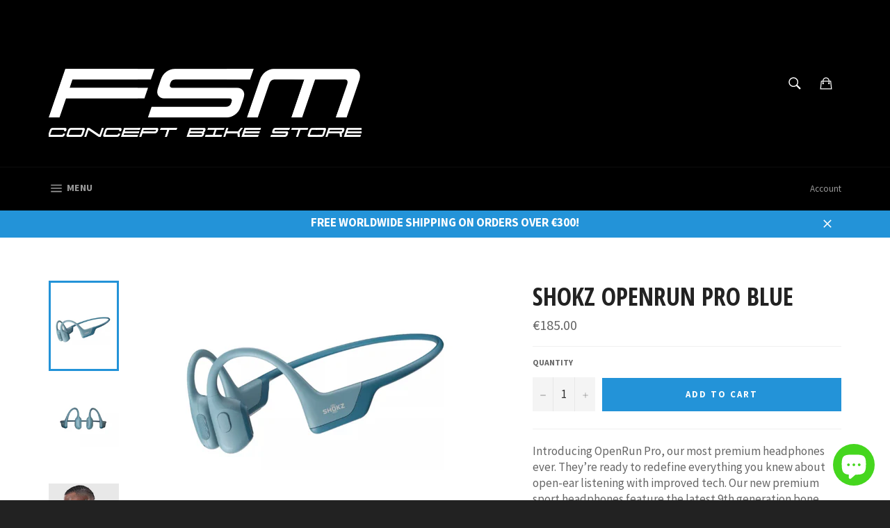

--- FILE ---
content_type: text/html; charset=utf-8
request_url: https://www.fsmbikes.com/products/shokz-openrun-pro-blue
body_size: 19477
content:
<!doctype html>
<!--[if IE 9]> <html class="ie9 supports-no-js" lang="en"> <![endif]-->
<!--[if (gt IE 9)|!(IE)]><!--> <html class="supports-no-js" lang="en"> <!--<![endif]-->
<head>
<!-- Facebook Pixel Code -->
<script>
!function(f,b,e,v,n,t,s){if(f.fbq)return;n=f.fbq=function(){n.callMethod?
n.callMethod.apply(n,arguments):n.queue.push(arguments)};if(!f._fbq)f._fbq=n;
n.push=n;n.loaded=!0;n.version='2.0';n.queue=[];t=b.createElement(e);t.async=!0;
t.src=v;s=b.getElementsByTagName(e)[0];s.parentNode.insertBefore(t,s)}(window,
document,'script','https://connect.facebook.net/en_US/fbevents.js');
fbq('init', '138113543319293');
fbq('track', 'PageView');
</script>
<noscript><img height="1" width="1" style="display:none"
src="https://www.facebook.com/tr?id=138113543319293&ev=PageView&noscript=1"
/></noscript>
<!-- DO NOT MODIFY -->
<!-- End Facebook Pixel Code -->
  <meta charset="utf-8">
  <meta http-equiv="X-UA-Compatible" content="IE=edge,chrome=1">
  <meta name="viewport" content="width=device-width,initial-scale=1">
  <meta name="theme-color" content="#000000">

  

  <link rel="canonical" href="https://www.fsmbikes.com/products/shokz-openrun-pro-blue">
  <title>
  SHOKZ OPENRUN PRO BLUE &ndash; FSMBIKES.com
  </title>

  
    <meta name="description" content="Introducing OpenRun Pro, our most premium headphones ever. They’re ready to redefine everything you knew about open-ear listening with improved tech. Our new premium sport headphones feature the latest 9th generation bone conduction technology with two added bass enhancers and our signature situational awareness and co">
  

  <!-- /snippets/social-meta-tags.liquid -->


  <meta property="og:type" content="product">
  <meta property="og:title" content="SHOKZ OPENRUN PRO BLUE">
  
    <meta property="og:image" content="http://www.fsmbikes.com/cdn/shop/products/image_3d4b8801-5d75-431e-9739-5e1533830535_grande.jpg?v=1645571102">
    <meta property="og:image:secure_url" content="https://www.fsmbikes.com/cdn/shop/products/image_3d4b8801-5d75-431e-9739-5e1533830535_grande.jpg?v=1645571102">
  
    <meta property="og:image" content="http://www.fsmbikes.com/cdn/shop/products/image_b560a014-8ca1-4238-8a9d-1fe70ce9c3ac_grande.jpg?v=1645571104">
    <meta property="og:image:secure_url" content="https://www.fsmbikes.com/cdn/shop/products/image_b560a014-8ca1-4238-8a9d-1fe70ce9c3ac_grande.jpg?v=1645571104">
  
    <meta property="og:image" content="http://www.fsmbikes.com/cdn/shop/products/image_3cf8aee8-85ca-49ca-a8dc-96c463087975_grande.jpg?v=1645571105">
    <meta property="og:image:secure_url" content="https://www.fsmbikes.com/cdn/shop/products/image_3cf8aee8-85ca-49ca-a8dc-96c463087975_grande.jpg?v=1645571105">
  
  <meta property="og:description" content="
Introducing OpenRun Pro, our most premium headphones ever. They’re ready to redefine everything you knew about open-ear listening with improved tech. Our new premium sport headphones feature the latest 9th generation bone conduction technology with two added bass enhancers and our signature situational awareness and comfortable open-ear fit. 

Open-Ear Comfort
Premium Sound Quality with Enhanced Bass




9th Generation Bone Conduction Technology (TurboPitch™ Technology)



10 Hours of Music &amp;amp; Calls + Quick Charge

IP55 Water-Resistant 

 

De OpenRun Pro, is het meest premium model van Shokz ooit. De OpenRun Pro is voorzien van de nieuwste bone conduction technologie van de 9e generatie met twee toegevoegde basversterkers en comfortabele pasvorm met open oor.COMFORT MET OPEN-EARHet 20% kleinere formaat dan andere modellen zorgt voor de beste pasvorm tot nu toe. De OpenRun Pro biedt de hele dag comfort. Behaal uw trainingsdoelen en blijf op de hoogte van verkeer, voetgangers, fietsers en meer met OpenRun Pro.VERBETERDE BASErvaar best-in-class audio via je jukbeen, aangedreven door 9e generatie bone conduction technologie, Shokz TurboPitch™-technologie. Met twee toegevoegde basversterkers kun je elke noot, beat en refrein van je favoriete audio ervaren, wat resulteert in een eersteklas geluidskwaliteit.10 UUR BATTERIJ DUUR EN SNEL OPLADEN10 uur muziek en oproepen om je energie te geven tijdens tweedaagse of lange trainingssessies. OpenRun Pro heeft ook een Quick Charge-functie van 5 minuten voor een batterijduur van maximaal 1,5 uur.IP55 WATERDICHTE STANDAARDEen IP55-classificatie die stof en vocht doorstaat. Duurzaam genoeg om regenachtige runs, zweterige ritten of andere ruige omstandigheden te weerstaan.DUBBELE RUISONDERDRUKKENDE MICROFOON Neem een gesprek aan, waar u ook aan het trainen bent. OpenRun Pro is uitgerust met een dubbele ruisonderdrukkende microfoon, zodat je helder en duidelijke gesprekken kunt voeren.Over Shokz (voorheen AfterShokz)Met ingang van 29 december 2021 is de merknaam AfterShokz officieel veranderd in Shokz.Shokz is opgericht in 2011 in Syracuse, New York, in de Verenigde Staten. Met een wereldwijde verkoop van meer dan 6 miljoen producten is Shokz marktleider op het gebied van bone conduction koptelefoons. En met meer dan 1000+ toegepaste patenten wereldwijd probeert Shokz continue de gebruikerservaring te verbeteren en bone conduction verder te innoveren.">
  <meta property="og:price:amount" content="185.00">
  <meta property="og:price:currency" content="EUR">


  <meta property="og:url" content="https://www.fsmbikes.com/products/shokz-openrun-pro-blue">

<meta property="og:site_name" content="FSMBIKES.com">



  <meta name="twitter:site" content="@FSMBELGIUM">


  <meta name="twitter:card" content="summary">


  <meta name="twitter:title" content="SHOKZ OPENRUN PRO BLUE">
  <meta name="twitter:description" content="
Introducing OpenRun Pro, our most premium headphones ever. They’re ready to redefine everything you knew about open-ear listening with improved tech. Our new premium sport headphones feature the late">
  <meta name="twitter:image" content="https://www.fsmbikes.com/cdn/shop/products/image_3d4b8801-5d75-431e-9739-5e1533830535_large.jpg?v=1645571102">
  <meta name="twitter:image:width" content="480">
  <meta name="twitter:image:height" content="480">



  <link href="//www.fsmbikes.com/cdn/shop/t/2/assets/theme.scss.css?v=82713496597799261191696657732" rel="stylesheet" type="text/css" media="all" />
  
  
  
  <link href="//fonts.googleapis.com/css?family=Source+Sans+Pro:400,700" rel="stylesheet" type="text/css" media="all" />


  
    
    
    <link href="//fonts.googleapis.com/css?family=Open+Sans+Condensed:400,700" rel="stylesheet" type="text/css" media="all" />
  



  <script>window.performance && window.performance.mark && window.performance.mark('shopify.content_for_header.start');</script><meta id="shopify-digital-wallet" name="shopify-digital-wallet" content="/11656412/digital_wallets/dialog">
<link rel="alternate" type="application/json+oembed" href="https://www.fsmbikes.com/products/shokz-openrun-pro-blue.oembed">
<script async="async" src="/checkouts/internal/preloads.js?locale=en-BE"></script>
<script id="shopify-features" type="application/json">{"accessToken":"b0eb92239dfe3ec9144d585f6f1cd7f0","betas":["rich-media-storefront-analytics"],"domain":"www.fsmbikes.com","predictiveSearch":true,"shopId":11656412,"locale":"en"}</script>
<script>var Shopify = Shopify || {};
Shopify.shop = "fsm-webstore.myshopify.com";
Shopify.locale = "en";
Shopify.currency = {"active":"EUR","rate":"1.0"};
Shopify.country = "BE";
Shopify.theme = {"name":"venture","id":96915399,"schema_name":null,"schema_version":null,"theme_store_id":null,"role":"main"};
Shopify.theme.handle = "null";
Shopify.theme.style = {"id":null,"handle":null};
Shopify.cdnHost = "www.fsmbikes.com/cdn";
Shopify.routes = Shopify.routes || {};
Shopify.routes.root = "/";</script>
<script type="module">!function(o){(o.Shopify=o.Shopify||{}).modules=!0}(window);</script>
<script>!function(o){function n(){var o=[];function n(){o.push(Array.prototype.slice.apply(arguments))}return n.q=o,n}var t=o.Shopify=o.Shopify||{};t.loadFeatures=n(),t.autoloadFeatures=n()}(window);</script>
<script id="shop-js-analytics" type="application/json">{"pageType":"product"}</script>
<script defer="defer" async type="module" src="//www.fsmbikes.com/cdn/shopifycloud/shop-js/modules/v2/client.init-shop-cart-sync_BT-GjEfc.en.esm.js"></script>
<script defer="defer" async type="module" src="//www.fsmbikes.com/cdn/shopifycloud/shop-js/modules/v2/chunk.common_D58fp_Oc.esm.js"></script>
<script defer="defer" async type="module" src="//www.fsmbikes.com/cdn/shopifycloud/shop-js/modules/v2/chunk.modal_xMitdFEc.esm.js"></script>
<script type="module">
  await import("//www.fsmbikes.com/cdn/shopifycloud/shop-js/modules/v2/client.init-shop-cart-sync_BT-GjEfc.en.esm.js");
await import("//www.fsmbikes.com/cdn/shopifycloud/shop-js/modules/v2/chunk.common_D58fp_Oc.esm.js");
await import("//www.fsmbikes.com/cdn/shopifycloud/shop-js/modules/v2/chunk.modal_xMitdFEc.esm.js");

  window.Shopify.SignInWithShop?.initShopCartSync?.({"fedCMEnabled":true,"windoidEnabled":true});

</script>
<script id="__st">var __st={"a":11656412,"offset":3600,"reqid":"d4bd82ff-3cc7-4c19-a268-5859353350d7-1769076291","pageurl":"www.fsmbikes.com\/products\/shokz-openrun-pro-blue","u":"bb3f58cf76e4","p":"product","rtyp":"product","rid":7003813740632};</script>
<script>window.ShopifyPaypalV4VisibilityTracking = true;</script>
<script id="captcha-bootstrap">!function(){'use strict';const t='contact',e='account',n='new_comment',o=[[t,t],['blogs',n],['comments',n],[t,'customer']],c=[[e,'customer_login'],[e,'guest_login'],[e,'recover_customer_password'],[e,'create_customer']],r=t=>t.map((([t,e])=>`form[action*='/${t}']:not([data-nocaptcha='true']) input[name='form_type'][value='${e}']`)).join(','),a=t=>()=>t?[...document.querySelectorAll(t)].map((t=>t.form)):[];function s(){const t=[...o],e=r(t);return a(e)}const i='password',u='form_key',d=['recaptcha-v3-token','g-recaptcha-response','h-captcha-response',i],f=()=>{try{return window.sessionStorage}catch{return}},m='__shopify_v',_=t=>t.elements[u];function p(t,e,n=!1){try{const o=window.sessionStorage,c=JSON.parse(o.getItem(e)),{data:r}=function(t){const{data:e,action:n}=t;return t[m]||n?{data:e,action:n}:{data:t,action:n}}(c);for(const[e,n]of Object.entries(r))t.elements[e]&&(t.elements[e].value=n);n&&o.removeItem(e)}catch(o){console.error('form repopulation failed',{error:o})}}const l='form_type',E='cptcha';function T(t){t.dataset[E]=!0}const w=window,h=w.document,L='Shopify',v='ce_forms',y='captcha';let A=!1;((t,e)=>{const n=(g='f06e6c50-85a8-45c8-87d0-21a2b65856fe',I='https://cdn.shopify.com/shopifycloud/storefront-forms-hcaptcha/ce_storefront_forms_captcha_hcaptcha.v1.5.2.iife.js',D={infoText:'Protected by hCaptcha',privacyText:'Privacy',termsText:'Terms'},(t,e,n)=>{const o=w[L][v],c=o.bindForm;if(c)return c(t,g,e,D).then(n);var r;o.q.push([[t,g,e,D],n]),r=I,A||(h.body.append(Object.assign(h.createElement('script'),{id:'captcha-provider',async:!0,src:r})),A=!0)});var g,I,D;w[L]=w[L]||{},w[L][v]=w[L][v]||{},w[L][v].q=[],w[L][y]=w[L][y]||{},w[L][y].protect=function(t,e){n(t,void 0,e),T(t)},Object.freeze(w[L][y]),function(t,e,n,w,h,L){const[v,y,A,g]=function(t,e,n){const i=e?o:[],u=t?c:[],d=[...i,...u],f=r(d),m=r(i),_=r(d.filter((([t,e])=>n.includes(e))));return[a(f),a(m),a(_),s()]}(w,h,L),I=t=>{const e=t.target;return e instanceof HTMLFormElement?e:e&&e.form},D=t=>v().includes(t);t.addEventListener('submit',(t=>{const e=I(t);if(!e)return;const n=D(e)&&!e.dataset.hcaptchaBound&&!e.dataset.recaptchaBound,o=_(e),c=g().includes(e)&&(!o||!o.value);(n||c)&&t.preventDefault(),c&&!n&&(function(t){try{if(!f())return;!function(t){const e=f();if(!e)return;const n=_(t);if(!n)return;const o=n.value;o&&e.removeItem(o)}(t);const e=Array.from(Array(32),(()=>Math.random().toString(36)[2])).join('');!function(t,e){_(t)||t.append(Object.assign(document.createElement('input'),{type:'hidden',name:u})),t.elements[u].value=e}(t,e),function(t,e){const n=f();if(!n)return;const o=[...t.querySelectorAll(`input[type='${i}']`)].map((({name:t})=>t)),c=[...d,...o],r={};for(const[a,s]of new FormData(t).entries())c.includes(a)||(r[a]=s);n.setItem(e,JSON.stringify({[m]:1,action:t.action,data:r}))}(t,e)}catch(e){console.error('failed to persist form',e)}}(e),e.submit())}));const S=(t,e)=>{t&&!t.dataset[E]&&(n(t,e.some((e=>e===t))),T(t))};for(const o of['focusin','change'])t.addEventListener(o,(t=>{const e=I(t);D(e)&&S(e,y())}));const B=e.get('form_key'),M=e.get(l),P=B&&M;t.addEventListener('DOMContentLoaded',(()=>{const t=y();if(P)for(const e of t)e.elements[l].value===M&&p(e,B);[...new Set([...A(),...v().filter((t=>'true'===t.dataset.shopifyCaptcha))])].forEach((e=>S(e,t)))}))}(h,new URLSearchParams(w.location.search),n,t,e,['guest_login'])})(!0,!0)}();</script>
<script integrity="sha256-4kQ18oKyAcykRKYeNunJcIwy7WH5gtpwJnB7kiuLZ1E=" data-source-attribution="shopify.loadfeatures" defer="defer" src="//www.fsmbikes.com/cdn/shopifycloud/storefront/assets/storefront/load_feature-a0a9edcb.js" crossorigin="anonymous"></script>
<script data-source-attribution="shopify.dynamic_checkout.dynamic.init">var Shopify=Shopify||{};Shopify.PaymentButton=Shopify.PaymentButton||{isStorefrontPortableWallets:!0,init:function(){window.Shopify.PaymentButton.init=function(){};var t=document.createElement("script");t.src="https://www.fsmbikes.com/cdn/shopifycloud/portable-wallets/latest/portable-wallets.en.js",t.type="module",document.head.appendChild(t)}};
</script>
<script data-source-attribution="shopify.dynamic_checkout.buyer_consent">
  function portableWalletsHideBuyerConsent(e){var t=document.getElementById("shopify-buyer-consent"),n=document.getElementById("shopify-subscription-policy-button");t&&n&&(t.classList.add("hidden"),t.setAttribute("aria-hidden","true"),n.removeEventListener("click",e))}function portableWalletsShowBuyerConsent(e){var t=document.getElementById("shopify-buyer-consent"),n=document.getElementById("shopify-subscription-policy-button");t&&n&&(t.classList.remove("hidden"),t.removeAttribute("aria-hidden"),n.addEventListener("click",e))}window.Shopify?.PaymentButton&&(window.Shopify.PaymentButton.hideBuyerConsent=portableWalletsHideBuyerConsent,window.Shopify.PaymentButton.showBuyerConsent=portableWalletsShowBuyerConsent);
</script>
<script data-source-attribution="shopify.dynamic_checkout.cart.bootstrap">document.addEventListener("DOMContentLoaded",(function(){function t(){return document.querySelector("shopify-accelerated-checkout-cart, shopify-accelerated-checkout")}if(t())Shopify.PaymentButton.init();else{new MutationObserver((function(e,n){t()&&(Shopify.PaymentButton.init(),n.disconnect())})).observe(document.body,{childList:!0,subtree:!0})}}));
</script>

<script>window.performance && window.performance.mark && window.performance.mark('shopify.content_for_header.end');</script>

  

<script src="https://cdn.shopify.com/extensions/e8878072-2f6b-4e89-8082-94b04320908d/inbox-1254/assets/inbox-chat-loader.js" type="text/javascript" defer="defer"></script>
<link href="https://monorail-edge.shopifysvc.com" rel="dns-prefetch">
<script>(function(){if ("sendBeacon" in navigator && "performance" in window) {try {var session_token_from_headers = performance.getEntriesByType('navigation')[0].serverTiming.find(x => x.name == '_s').description;} catch {var session_token_from_headers = undefined;}var session_cookie_matches = document.cookie.match(/_shopify_s=([^;]*)/);var session_token_from_cookie = session_cookie_matches && session_cookie_matches.length === 2 ? session_cookie_matches[1] : "";var session_token = session_token_from_headers || session_token_from_cookie || "";function handle_abandonment_event(e) {var entries = performance.getEntries().filter(function(entry) {return /monorail-edge.shopifysvc.com/.test(entry.name);});if (!window.abandonment_tracked && entries.length === 0) {window.abandonment_tracked = true;var currentMs = Date.now();var navigation_start = performance.timing.navigationStart;var payload = {shop_id: 11656412,url: window.location.href,navigation_start,duration: currentMs - navigation_start,session_token,page_type: "product"};window.navigator.sendBeacon("https://monorail-edge.shopifysvc.com/v1/produce", JSON.stringify({schema_id: "online_store_buyer_site_abandonment/1.1",payload: payload,metadata: {event_created_at_ms: currentMs,event_sent_at_ms: currentMs}}));}}window.addEventListener('pagehide', handle_abandonment_event);}}());</script>
<script id="web-pixels-manager-setup">(function e(e,d,r,n,o){if(void 0===o&&(o={}),!Boolean(null===(a=null===(i=window.Shopify)||void 0===i?void 0:i.analytics)||void 0===a?void 0:a.replayQueue)){var i,a;window.Shopify=window.Shopify||{};var t=window.Shopify;t.analytics=t.analytics||{};var s=t.analytics;s.replayQueue=[],s.publish=function(e,d,r){return s.replayQueue.push([e,d,r]),!0};try{self.performance.mark("wpm:start")}catch(e){}var l=function(){var e={modern:/Edge?\/(1{2}[4-9]|1[2-9]\d|[2-9]\d{2}|\d{4,})\.\d+(\.\d+|)|Firefox\/(1{2}[4-9]|1[2-9]\d|[2-9]\d{2}|\d{4,})\.\d+(\.\d+|)|Chrom(ium|e)\/(9{2}|\d{3,})\.\d+(\.\d+|)|(Maci|X1{2}).+ Version\/(15\.\d+|(1[6-9]|[2-9]\d|\d{3,})\.\d+)([,.]\d+|)( \(\w+\)|)( Mobile\/\w+|) Safari\/|Chrome.+OPR\/(9{2}|\d{3,})\.\d+\.\d+|(CPU[ +]OS|iPhone[ +]OS|CPU[ +]iPhone|CPU IPhone OS|CPU iPad OS)[ +]+(15[._]\d+|(1[6-9]|[2-9]\d|\d{3,})[._]\d+)([._]\d+|)|Android:?[ /-](13[3-9]|1[4-9]\d|[2-9]\d{2}|\d{4,})(\.\d+|)(\.\d+|)|Android.+Firefox\/(13[5-9]|1[4-9]\d|[2-9]\d{2}|\d{4,})\.\d+(\.\d+|)|Android.+Chrom(ium|e)\/(13[3-9]|1[4-9]\d|[2-9]\d{2}|\d{4,})\.\d+(\.\d+|)|SamsungBrowser\/([2-9]\d|\d{3,})\.\d+/,legacy:/Edge?\/(1[6-9]|[2-9]\d|\d{3,})\.\d+(\.\d+|)|Firefox\/(5[4-9]|[6-9]\d|\d{3,})\.\d+(\.\d+|)|Chrom(ium|e)\/(5[1-9]|[6-9]\d|\d{3,})\.\d+(\.\d+|)([\d.]+$|.*Safari\/(?![\d.]+ Edge\/[\d.]+$))|(Maci|X1{2}).+ Version\/(10\.\d+|(1[1-9]|[2-9]\d|\d{3,})\.\d+)([,.]\d+|)( \(\w+\)|)( Mobile\/\w+|) Safari\/|Chrome.+OPR\/(3[89]|[4-9]\d|\d{3,})\.\d+\.\d+|(CPU[ +]OS|iPhone[ +]OS|CPU[ +]iPhone|CPU IPhone OS|CPU iPad OS)[ +]+(10[._]\d+|(1[1-9]|[2-9]\d|\d{3,})[._]\d+)([._]\d+|)|Android:?[ /-](13[3-9]|1[4-9]\d|[2-9]\d{2}|\d{4,})(\.\d+|)(\.\d+|)|Mobile Safari.+OPR\/([89]\d|\d{3,})\.\d+\.\d+|Android.+Firefox\/(13[5-9]|1[4-9]\d|[2-9]\d{2}|\d{4,})\.\d+(\.\d+|)|Android.+Chrom(ium|e)\/(13[3-9]|1[4-9]\d|[2-9]\d{2}|\d{4,})\.\d+(\.\d+|)|Android.+(UC? ?Browser|UCWEB|U3)[ /]?(15\.([5-9]|\d{2,})|(1[6-9]|[2-9]\d|\d{3,})\.\d+)\.\d+|SamsungBrowser\/(5\.\d+|([6-9]|\d{2,})\.\d+)|Android.+MQ{2}Browser\/(14(\.(9|\d{2,})|)|(1[5-9]|[2-9]\d|\d{3,})(\.\d+|))(\.\d+|)|K[Aa][Ii]OS\/(3\.\d+|([4-9]|\d{2,})\.\d+)(\.\d+|)/},d=e.modern,r=e.legacy,n=navigator.userAgent;return n.match(d)?"modern":n.match(r)?"legacy":"unknown"}(),u="modern"===l?"modern":"legacy",c=(null!=n?n:{modern:"",legacy:""})[u],f=function(e){return[e.baseUrl,"/wpm","/b",e.hashVersion,"modern"===e.buildTarget?"m":"l",".js"].join("")}({baseUrl:d,hashVersion:r,buildTarget:u}),m=function(e){var d=e.version,r=e.bundleTarget,n=e.surface,o=e.pageUrl,i=e.monorailEndpoint;return{emit:function(e){var a=e.status,t=e.errorMsg,s=(new Date).getTime(),l=JSON.stringify({metadata:{event_sent_at_ms:s},events:[{schema_id:"web_pixels_manager_load/3.1",payload:{version:d,bundle_target:r,page_url:o,status:a,surface:n,error_msg:t},metadata:{event_created_at_ms:s}}]});if(!i)return console&&console.warn&&console.warn("[Web Pixels Manager] No Monorail endpoint provided, skipping logging."),!1;try{return self.navigator.sendBeacon.bind(self.navigator)(i,l)}catch(e){}var u=new XMLHttpRequest;try{return u.open("POST",i,!0),u.setRequestHeader("Content-Type","text/plain"),u.send(l),!0}catch(e){return console&&console.warn&&console.warn("[Web Pixels Manager] Got an unhandled error while logging to Monorail."),!1}}}}({version:r,bundleTarget:l,surface:e.surface,pageUrl:self.location.href,monorailEndpoint:e.monorailEndpoint});try{o.browserTarget=l,function(e){var d=e.src,r=e.async,n=void 0===r||r,o=e.onload,i=e.onerror,a=e.sri,t=e.scriptDataAttributes,s=void 0===t?{}:t,l=document.createElement("script"),u=document.querySelector("head"),c=document.querySelector("body");if(l.async=n,l.src=d,a&&(l.integrity=a,l.crossOrigin="anonymous"),s)for(var f in s)if(Object.prototype.hasOwnProperty.call(s,f))try{l.dataset[f]=s[f]}catch(e){}if(o&&l.addEventListener("load",o),i&&l.addEventListener("error",i),u)u.appendChild(l);else{if(!c)throw new Error("Did not find a head or body element to append the script");c.appendChild(l)}}({src:f,async:!0,onload:function(){if(!function(){var e,d;return Boolean(null===(d=null===(e=window.Shopify)||void 0===e?void 0:e.analytics)||void 0===d?void 0:d.initialized)}()){var d=window.webPixelsManager.init(e)||void 0;if(d){var r=window.Shopify.analytics;r.replayQueue.forEach((function(e){var r=e[0],n=e[1],o=e[2];d.publishCustomEvent(r,n,o)})),r.replayQueue=[],r.publish=d.publishCustomEvent,r.visitor=d.visitor,r.initialized=!0}}},onerror:function(){return m.emit({status:"failed",errorMsg:"".concat(f," has failed to load")})},sri:function(e){var d=/^sha384-[A-Za-z0-9+/=]+$/;return"string"==typeof e&&d.test(e)}(c)?c:"",scriptDataAttributes:o}),m.emit({status:"loading"})}catch(e){m.emit({status:"failed",errorMsg:(null==e?void 0:e.message)||"Unknown error"})}}})({shopId: 11656412,storefrontBaseUrl: "https://www.fsmbikes.com",extensionsBaseUrl: "https://extensions.shopifycdn.com/cdn/shopifycloud/web-pixels-manager",monorailEndpoint: "https://monorail-edge.shopifysvc.com/unstable/produce_batch",surface: "storefront-renderer",enabledBetaFlags: ["2dca8a86"],webPixelsConfigList: [{"id":"158826839","eventPayloadVersion":"v1","runtimeContext":"LAX","scriptVersion":"1","type":"CUSTOM","privacyPurposes":["MARKETING"],"name":"Meta pixel (migrated)"},{"id":"shopify-app-pixel","configuration":"{}","eventPayloadVersion":"v1","runtimeContext":"STRICT","scriptVersion":"0450","apiClientId":"shopify-pixel","type":"APP","privacyPurposes":["ANALYTICS","MARKETING"]},{"id":"shopify-custom-pixel","eventPayloadVersion":"v1","runtimeContext":"LAX","scriptVersion":"0450","apiClientId":"shopify-pixel","type":"CUSTOM","privacyPurposes":["ANALYTICS","MARKETING"]}],isMerchantRequest: false,initData: {"shop":{"name":"FSMBIKES.com","paymentSettings":{"currencyCode":"EUR"},"myshopifyDomain":"fsm-webstore.myshopify.com","countryCode":"BE","storefrontUrl":"https:\/\/www.fsmbikes.com"},"customer":null,"cart":null,"checkout":null,"productVariants":[{"price":{"amount":185.0,"currencyCode":"EUR"},"product":{"title":"SHOKZ OPENRUN PRO BLUE","vendor":"FSM Bikes Webstore","id":"7003813740632","untranslatedTitle":"SHOKZ OPENRUN PRO BLUE","url":"\/products\/shokz-openrun-pro-blue","type":"Boneconduction"},"id":"39850202759256","image":{"src":"\/\/www.fsmbikes.com\/cdn\/shop\/products\/image_3d4b8801-5d75-431e-9739-5e1533830535.jpg?v=1645571102"},"sku":"","title":"Default Title","untranslatedTitle":"Default Title"}],"purchasingCompany":null},},"https://www.fsmbikes.com/cdn","fcfee988w5aeb613cpc8e4bc33m6693e112",{"modern":"","legacy":""},{"shopId":"11656412","storefrontBaseUrl":"https:\/\/www.fsmbikes.com","extensionBaseUrl":"https:\/\/extensions.shopifycdn.com\/cdn\/shopifycloud\/web-pixels-manager","surface":"storefront-renderer","enabledBetaFlags":"[\"2dca8a86\"]","isMerchantRequest":"false","hashVersion":"fcfee988w5aeb613cpc8e4bc33m6693e112","publish":"custom","events":"[[\"page_viewed\",{}],[\"product_viewed\",{\"productVariant\":{\"price\":{\"amount\":185.0,\"currencyCode\":\"EUR\"},\"product\":{\"title\":\"SHOKZ OPENRUN PRO BLUE\",\"vendor\":\"FSM Bikes Webstore\",\"id\":\"7003813740632\",\"untranslatedTitle\":\"SHOKZ OPENRUN PRO BLUE\",\"url\":\"\/products\/shokz-openrun-pro-blue\",\"type\":\"Boneconduction\"},\"id\":\"39850202759256\",\"image\":{\"src\":\"\/\/www.fsmbikes.com\/cdn\/shop\/products\/image_3d4b8801-5d75-431e-9739-5e1533830535.jpg?v=1645571102\"},\"sku\":\"\",\"title\":\"Default Title\",\"untranslatedTitle\":\"Default Title\"}}]]"});</script><script>
  window.ShopifyAnalytics = window.ShopifyAnalytics || {};
  window.ShopifyAnalytics.meta = window.ShopifyAnalytics.meta || {};
  window.ShopifyAnalytics.meta.currency = 'EUR';
  var meta = {"product":{"id":7003813740632,"gid":"gid:\/\/shopify\/Product\/7003813740632","vendor":"FSM Bikes Webstore","type":"Boneconduction","handle":"shokz-openrun-pro-blue","variants":[{"id":39850202759256,"price":18500,"name":"SHOKZ OPENRUN PRO BLUE","public_title":null,"sku":""}],"remote":false},"page":{"pageType":"product","resourceType":"product","resourceId":7003813740632,"requestId":"d4bd82ff-3cc7-4c19-a268-5859353350d7-1769076291"}};
  for (var attr in meta) {
    window.ShopifyAnalytics.meta[attr] = meta[attr];
  }
</script>
<script class="analytics">
  (function () {
    var customDocumentWrite = function(content) {
      var jquery = null;

      if (window.jQuery) {
        jquery = window.jQuery;
      } else if (window.Checkout && window.Checkout.$) {
        jquery = window.Checkout.$;
      }

      if (jquery) {
        jquery('body').append(content);
      }
    };

    var hasLoggedConversion = function(token) {
      if (token) {
        return document.cookie.indexOf('loggedConversion=' + token) !== -1;
      }
      return false;
    }

    var setCookieIfConversion = function(token) {
      if (token) {
        var twoMonthsFromNow = new Date(Date.now());
        twoMonthsFromNow.setMonth(twoMonthsFromNow.getMonth() + 2);

        document.cookie = 'loggedConversion=' + token + '; expires=' + twoMonthsFromNow;
      }
    }

    var trekkie = window.ShopifyAnalytics.lib = window.trekkie = window.trekkie || [];
    if (trekkie.integrations) {
      return;
    }
    trekkie.methods = [
      'identify',
      'page',
      'ready',
      'track',
      'trackForm',
      'trackLink'
    ];
    trekkie.factory = function(method) {
      return function() {
        var args = Array.prototype.slice.call(arguments);
        args.unshift(method);
        trekkie.push(args);
        return trekkie;
      };
    };
    for (var i = 0; i < trekkie.methods.length; i++) {
      var key = trekkie.methods[i];
      trekkie[key] = trekkie.factory(key);
    }
    trekkie.load = function(config) {
      trekkie.config = config || {};
      trekkie.config.initialDocumentCookie = document.cookie;
      var first = document.getElementsByTagName('script')[0];
      var script = document.createElement('script');
      script.type = 'text/javascript';
      script.onerror = function(e) {
        var scriptFallback = document.createElement('script');
        scriptFallback.type = 'text/javascript';
        scriptFallback.onerror = function(error) {
                var Monorail = {
      produce: function produce(monorailDomain, schemaId, payload) {
        var currentMs = new Date().getTime();
        var event = {
          schema_id: schemaId,
          payload: payload,
          metadata: {
            event_created_at_ms: currentMs,
            event_sent_at_ms: currentMs
          }
        };
        return Monorail.sendRequest("https://" + monorailDomain + "/v1/produce", JSON.stringify(event));
      },
      sendRequest: function sendRequest(endpointUrl, payload) {
        // Try the sendBeacon API
        if (window && window.navigator && typeof window.navigator.sendBeacon === 'function' && typeof window.Blob === 'function' && !Monorail.isIos12()) {
          var blobData = new window.Blob([payload], {
            type: 'text/plain'
          });

          if (window.navigator.sendBeacon(endpointUrl, blobData)) {
            return true;
          } // sendBeacon was not successful

        } // XHR beacon

        var xhr = new XMLHttpRequest();

        try {
          xhr.open('POST', endpointUrl);
          xhr.setRequestHeader('Content-Type', 'text/plain');
          xhr.send(payload);
        } catch (e) {
          console.log(e);
        }

        return false;
      },
      isIos12: function isIos12() {
        return window.navigator.userAgent.lastIndexOf('iPhone; CPU iPhone OS 12_') !== -1 || window.navigator.userAgent.lastIndexOf('iPad; CPU OS 12_') !== -1;
      }
    };
    Monorail.produce('monorail-edge.shopifysvc.com',
      'trekkie_storefront_load_errors/1.1',
      {shop_id: 11656412,
      theme_id: 96915399,
      app_name: "storefront",
      context_url: window.location.href,
      source_url: "//www.fsmbikes.com/cdn/s/trekkie.storefront.1bbfab421998800ff09850b62e84b8915387986d.min.js"});

        };
        scriptFallback.async = true;
        scriptFallback.src = '//www.fsmbikes.com/cdn/s/trekkie.storefront.1bbfab421998800ff09850b62e84b8915387986d.min.js';
        first.parentNode.insertBefore(scriptFallback, first);
      };
      script.async = true;
      script.src = '//www.fsmbikes.com/cdn/s/trekkie.storefront.1bbfab421998800ff09850b62e84b8915387986d.min.js';
      first.parentNode.insertBefore(script, first);
    };
    trekkie.load(
      {"Trekkie":{"appName":"storefront","development":false,"defaultAttributes":{"shopId":11656412,"isMerchantRequest":null,"themeId":96915399,"themeCityHash":"17085246811838510559","contentLanguage":"en","currency":"EUR","eventMetadataId":"5a759b96-5610-4462-a760-61c24e7afab9"},"isServerSideCookieWritingEnabled":true,"monorailRegion":"shop_domain","enabledBetaFlags":["65f19447"]},"Session Attribution":{},"S2S":{"facebookCapiEnabled":false,"source":"trekkie-storefront-renderer","apiClientId":580111}}
    );

    var loaded = false;
    trekkie.ready(function() {
      if (loaded) return;
      loaded = true;

      window.ShopifyAnalytics.lib = window.trekkie;

      var originalDocumentWrite = document.write;
      document.write = customDocumentWrite;
      try { window.ShopifyAnalytics.merchantGoogleAnalytics.call(this); } catch(error) {};
      document.write = originalDocumentWrite;

      window.ShopifyAnalytics.lib.page(null,{"pageType":"product","resourceType":"product","resourceId":7003813740632,"requestId":"d4bd82ff-3cc7-4c19-a268-5859353350d7-1769076291","shopifyEmitted":true});

      var match = window.location.pathname.match(/checkouts\/(.+)\/(thank_you|post_purchase)/)
      var token = match? match[1]: undefined;
      if (!hasLoggedConversion(token)) {
        setCookieIfConversion(token);
        window.ShopifyAnalytics.lib.track("Viewed Product",{"currency":"EUR","variantId":39850202759256,"productId":7003813740632,"productGid":"gid:\/\/shopify\/Product\/7003813740632","name":"SHOKZ OPENRUN PRO BLUE","price":"185.00","sku":"","brand":"FSM Bikes Webstore","variant":null,"category":"Boneconduction","nonInteraction":true,"remote":false},undefined,undefined,{"shopifyEmitted":true});
      window.ShopifyAnalytics.lib.track("monorail:\/\/trekkie_storefront_viewed_product\/1.1",{"currency":"EUR","variantId":39850202759256,"productId":7003813740632,"productGid":"gid:\/\/shopify\/Product\/7003813740632","name":"SHOKZ OPENRUN PRO BLUE","price":"185.00","sku":"","brand":"FSM Bikes Webstore","variant":null,"category":"Boneconduction","nonInteraction":true,"remote":false,"referer":"https:\/\/www.fsmbikes.com\/products\/shokz-openrun-pro-blue"});
      }
    });


        var eventsListenerScript = document.createElement('script');
        eventsListenerScript.async = true;
        eventsListenerScript.src = "//www.fsmbikes.com/cdn/shopifycloud/storefront/assets/shop_events_listener-3da45d37.js";
        document.getElementsByTagName('head')[0].appendChild(eventsListenerScript);

})();</script>
<script
  defer
  src="https://www.fsmbikes.com/cdn/shopifycloud/perf-kit/shopify-perf-kit-3.0.4.min.js"
  data-application="storefront-renderer"
  data-shop-id="11656412"
  data-render-region="gcp-us-east1"
  data-page-type="product"
  data-theme-instance-id="96915399"
  data-theme-name=""
  data-theme-version=""
  data-monorail-region="shop_domain"
  data-resource-timing-sampling-rate="10"
  data-shs="true"
  data-shs-beacon="true"
  data-shs-export-with-fetch="true"
  data-shs-logs-sample-rate="1"
  data-shs-beacon-endpoint="https://www.fsmbikes.com/api/collect"
></script>
</head>

<body id="shokz-openrun-pro-blue" class="template-product" >

  <a class="in-page-link visually-hidden skip-link" href="#MainContent">Skip to content</a>

  <div id="NavDrawer" class="drawer drawer--left">
    <div class="drawer__inner">
      <form action="/search" method="get" class="drawer__search" role="search">
        
        <input type="search" name="q" placeholder="Search" aria-label="Search" class="drawer__search-input">

        <button type="submit" class="text-link drawer__search-submit">
          


<svg class="icon icon-search" aria-hidden="true" focusable="false"><use xlink:href="#icon-search"></use></svg>

          <span class="icon__fallback-text">Search</span>
        </button>
      </form>
      <ul class="drawer__nav">
        
          
          
            <li class="drawer__nav-item">
              <a href="/" class="drawer__nav-link">Home</a>
            </li>
          
        
          
          
            <li class="drawer__nav-item">
              <div class="drawer__nav-has-sublist">
                <a href="/collections/frames" class="drawer__nav-link" id="DrawerLabel-frames">Frames</a>
                <div class="drawer__nav-toggle">
                  <button type="button" data-aria-controls="DrawerLinklist-frames" class="text-link drawer__nav-toggle-btn drawer__meganav-toggle">
                    <span class="drawer__nav-toggle--open">
                      


<svg class="icon icon-plus" aria-hidden="true" focusable="false"><use xlink:href="#icon-plus"></use></svg>

                      <span class="icon__fallback-text">Expand menu</span>
                    </span>
                    <span class="drawer__nav-toggle--close">
                      


<svg class="icon icon-minus" aria-hidden="true" focusable="false"><use xlink:href="#icon-minus"></use></svg>

                      <span class="icon__fallback-text">Collapse menu</span>
                    </span>
                  </button>
                </div>
              </div>

              <div class="meganav meganav--drawer" id="DrawerLinklist-frames" aria-labelledby="DrawerLabel-frames" role="navigation">
                <ul class="meganav__nav">
                  














<div class="grid grid--no-gutters meganav__scroller meganav__scroller--has-list">
  
    <div class="grid__item meganav__list one-fifth">

      

      

      
        
        

        

        <li>
          
          
          
          

          <a href="/collections/cinelli" class="meganav__link">Cinelli</a>
        </li>

        
        
          
          
        
          
          
        
          
          
        
          
          
        
          
          
        
      
    </div>
  

  
</div>

                </ul>
              </div>
            </li>
          
        
          
          
            <li class="drawer__nav-item">
              <a href="/collections/lun-performance-wheels" class="drawer__nav-link">Lún Performance Wheels</a>
            </li>
          
        
          
          
            <li class="drawer__nav-item">
              <a href="/collections/ingrid-components" class="drawer__nav-link">Ingrid components</a>
            </li>
          
        
          
          
            <li class="drawer__nav-item">
              <a href="/collections/rvng-lab" class="drawer__nav-link">RVNG - Custom Lab</a>
            </li>
          
        
          
          
            <li class="drawer__nav-item">
              <a href="/collections/kask" class="drawer__nav-link">KASK Helmets</a>
            </li>
          
        
          
          
            <li class="drawer__nav-item">
              <a href="/collections/dmt-cycling-shoes" class="drawer__nav-link">DMT </a>
            </li>
          
        
          
          
            <li class="drawer__nav-item">
              <a href="/collections/100" class="drawer__nav-link">Ride 100%</a>
            </li>
          
        
          
          
            <li class="drawer__nav-item">
              <a href="/collections/koo-eyewear" class="drawer__nav-link">KOO Eyewear</a>
            </li>
          
        
          
          
            <li class="drawer__nav-item">
              <a href="/collections/garmin" class="drawer__nav-link">Garmin</a>
            </li>
          
        
          
          
            <li class="drawer__nav-item">
              <a href="/collections/gravel-bikepacking" class="drawer__nav-link">Gravel & Bikepacking</a>
            </li>
          
        
          
          
            <li class="drawer__nav-item">
              <a href="/blogs/news" class="drawer__nav-link">Blog</a>
            </li>
          
        

        
          
            <li class="drawer__nav-item">
              <a href="/account/login" class="drawer__nav-link">
                Account
              </a>
            </li>
          
        
      </ul>
    </div>
  </div>

  <div id="PageContainer" class="page-container is-moved-by-drawer">
    <header class="site-header" role="banner">
      <div class="site-header__upper page-width">
        <div class="grid grid--table">
          <div class="grid__item small--one-quarter medium-up--hide">
            <button type="button" class="text-link site-header__link js-drawer-open-left">
              <span class="site-header__menu-toggle--open">
                


<svg class="icon icon-hamburger" aria-hidden="true" focusable="false"><use xlink:href="#icon-hamburger"></use></svg>

              </span>
              <span class="site-header__menu-toggle--close">
                


<svg class="icon icon-close" aria-hidden="true" focusable="false"><use xlink:href="#icon-close"></use></svg>

              </span>
              <span class="icon__fallback-text">Site navigation</span>
            </button>
          </div>
          <div class="grid__item small--one-half medium-up--two-thirds small--text-center">
            
            
              <div class="site-header__logo h1" itemscope itemtype="http://schema.org/Organization">
            
              
                <a href="/" itemprop="url" class="site-header__logo-link">
                  <img src="//www.fsmbikes.com/cdn/shop/t/2/assets/logo.png?v=964078638884826491467632781" alt="FSMBIKES.com" itemprop="logo">
                </a>
              
            
              </div>
            
          </div>

          <div class="grid__item small--one-quarter medium-up--one-third text-right">
            <div id="SiteNavSearchCart">
              <form action="/search" method="get" class="site-header__search small--hide" role="search">
                
                <div class="site-header__search-inner">
                  <label for="SiteNavSearch" class="visually-hidden">Search</label>
                  <input type="search" name="q" id="SiteNavSearch" placeholder="Search" aria-label="Search" class="site-header__search-input">
                </div>

                <button type="submit" class="text-link site-header__link site-header__search-submit">
                  


<svg class="icon icon-search" aria-hidden="true" focusable="false"><use xlink:href="#icon-search"></use></svg>

                  <span class="icon__fallback-text">Search</span>
                </button>
              </form>

              <a href="/cart" class="site-header__link site-header__cart">
                


<svg class="icon icon-cart" aria-hidden="true" focusable="false"><use xlink:href="#icon-cart"></use></svg>

                <span class="icon__fallback-text">Cart</span>
                <span class="site-header__cart-indicator hide"></span>
              </a>
            </div>
          </div>
        </div>
      </div>

      <div id="StickNavWrapper">
        <div id="StickyBar" class="sticky">
          <nav class="nav-bar small--hide" role="navigation" id="StickyNav">
            <div class="page-width">
              <div class="grid grid--table">
                <div class="grid__item four-fifths" id="SiteNavParent">
                  <button type="button" class="hide text-link site-nav__link site-nav__link--compressed js-drawer-open-left" id="SiteNavCompressed">
                    


<svg class="icon icon-hamburger" aria-hidden="true" focusable="false"><use xlink:href="#icon-hamburger"></use></svg>

                    <span class="site-nav__link-menu-label">Menu</span>
                    <span class="icon__fallback-text">Site navigation</span>
                  </button>
                  <ul class="site-nav list--inline" id="SiteNav">
                    
                      
                      
                      
                      
                      
                      

                      
                        <li class="site-nav__item">
                          <a href="/" class="site-nav__link">Home</a>
                        </li>
                      
                    
                      
                      
                      
                      
                      
                      

                      
                        <li class="site-nav__item" aria-haspopup="true">
                          <a href="/collections/frames" class="site-nav__link site-nav__meganav-toggle" id="SiteNavLabel-frames" data-aria-controls="SiteNavLinklist-frames">Frames
                            


<svg class="icon icon-arrow-down" aria-hidden="true" focusable="false"><use xlink:href="#icon-arrow-down"></use></svg>

                          </a>

                          <div class="site-nav__dropdown meganav" id="SiteNavLinklist-frames" aria-labelledby="SiteNavLabel-frames" role="navigation">
                            <ul class="meganav__nav page-width">
                              














<div class="grid grid--no-gutters meganav__scroller--has-list">
  
    <div class="grid__item meganav__list one-fifth meganav__list--has-title">

      
        <h5 class="h1 meganav__title">Frames</h5>
      

      
        <li>
          <a href="/collections/frames" class="meganav__link">All Frames</a>
        </li>
      

      
        
        

        

        <li>
          
          
          
          

          <a href="/collections/cinelli" class="meganav__link">Cinelli</a>
        </li>

        
        
          
          
        
          
          
        
          
          
        
          
          
        
          
          
        
      
    </div>
  

  
    
      <div class="grid__item one-fifth meganav__product">
        <!-- /snippets/product-card.liquid -->



<a href="/products/fsm-strada-disc" class="product-card">
  <div class="product-card__image-wrapper">
    

<img class="img--srcset product-card__image"
  sizes="
    (max-width: 749px) 50vw,
    (max-width: 1180px) 20vw,
    177px"
  srcset="
    //www.fsmbikes.com/cdn/shop/products/image_5804410d-22a6-4275-9252-00d9ec248583_small.jpg?v=1571439791 160w,
    //www.fsmbikes.com/cdn/shop/products/image_5804410d-22a6-4275-9252-00d9ec248583_medium.jpg?v=1571439791 240w,
    //www.fsmbikes.com/cdn/shop/products/image_5804410d-22a6-4275-9252-00d9ec248583_large.jpg?v=1571439791 480w,
    //www.fsmbikes.com/cdn/shop/products/image_5804410d-22a6-4275-9252-00d9ec248583_grande.jpg?v=1571439791 600w,
    //www.fsmbikes.com/cdn/shop/products/image_5804410d-22a6-4275-9252-00d9ec248583_1024x1024.jpg?v=1571439791 1024w,
    //www.fsmbikes.com/cdn/shop/products/image_5804410d-22a6-4275-9252-00d9ec248583.jpg?v=1571439791 2048w"
 alt="FSM STRADA DISC"
>

  </div>
  <div class="product-card__info">
    

    <div class="product-card__name">FSM STRADA DISC</div>

    
      <div class="product-card__price">
        
          
          
            €2,099
          

        
      </div>
    
  </div>

  
  <div class="product-card__overlay">
    
    <span class="btn product-card__overlay-btn ">View</span>
  </div>
</a>

      </div>
    
      <div class="grid__item one-fifth meganav__product">
        <!-- /snippets/product-card.liquid -->



<a href="/products/fsm-sterrata-2019-fluo-orange-gravel" class="product-card">
  <div class="product-card__image-wrapper">
    

<img class="img--srcset product-card__image"
  sizes="
    (max-width: 749px) 50vw,
    (max-width: 1180px) 20vw,
    177px"
  srcset="
    //www.fsmbikes.com/cdn/shop/products/image_d0b0bcf3-c380-4728-a8a9-9d98e1239113_small.jpg?v=1571439791 160w,
    //www.fsmbikes.com/cdn/shop/products/image_d0b0bcf3-c380-4728-a8a9-9d98e1239113_medium.jpg?v=1571439791 240w,
    //www.fsmbikes.com/cdn/shop/products/image_d0b0bcf3-c380-4728-a8a9-9d98e1239113_large.jpg?v=1571439791 480w,
    //www.fsmbikes.com/cdn/shop/products/image_d0b0bcf3-c380-4728-a8a9-9d98e1239113_grande.jpg?v=1571439791 600w,
    //www.fsmbikes.com/cdn/shop/products/image_d0b0bcf3-c380-4728-a8a9-9d98e1239113_1024x1024.jpg?v=1571439791 1024w,
    //www.fsmbikes.com/cdn/shop/products/image_d0b0bcf3-c380-4728-a8a9-9d98e1239113.jpg?v=1571439791 2048w"
 alt="FSM STERRATA Fluo Orange (Gravel)"
>

  </div>
  <div class="product-card__info">
    

    <div class="product-card__name">FSM STERRATA Fluo Orange (Gravel)</div>

    
      <div class="product-card__price">
        
          
          
            €1,799
          

        
      </div>
    
  </div>

  
  <div class="product-card__overlay">
    
    <span class="btn product-card__overlay-btn ">View</span>
  </div>
</a>

      </div>
    
      <div class="grid__item one-fifth meganav__product">
        <!-- /snippets/product-card.liquid -->



<a href="/products/fsm-sterrata-2019-electric-blue-gravel" class="product-card">
  <div class="product-card__image-wrapper">
    

<img class="img--srcset product-card__image"
  sizes="
    (max-width: 749px) 50vw,
    (max-width: 1180px) 20vw,
    177px"
  srcset="
    //www.fsmbikes.com/cdn/shop/products/image_517f3684-e24e-4b9d-b4e7-2f567ca3c2dc_small.jpg?v=1571439791 160w,
    //www.fsmbikes.com/cdn/shop/products/image_517f3684-e24e-4b9d-b4e7-2f567ca3c2dc_medium.jpg?v=1571439791 240w,
    //www.fsmbikes.com/cdn/shop/products/image_517f3684-e24e-4b9d-b4e7-2f567ca3c2dc_large.jpg?v=1571439791 480w,
    //www.fsmbikes.com/cdn/shop/products/image_517f3684-e24e-4b9d-b4e7-2f567ca3c2dc_grande.jpg?v=1571439791 600w,
    //www.fsmbikes.com/cdn/shop/products/image_517f3684-e24e-4b9d-b4e7-2f567ca3c2dc_1024x1024.jpg?v=1571439791 1024w,
    //www.fsmbikes.com/cdn/shop/products/image_517f3684-e24e-4b9d-b4e7-2f567ca3c2dc.jpg?v=1571439791 2048w"
 alt="FSM STERRATA Electric Blue (Gravel)"
>

  </div>
  <div class="product-card__info">
    

    <div class="product-card__name">FSM STERRATA Electric Blue (Gravel)</div>

    
      <div class="product-card__price">
        
          
          
            €1,799
          

        
      </div>
    
  </div>

  
  <div class="product-card__overlay">
    
    <span class="btn product-card__overlay-btn ">View</span>
  </div>
</a>

      </div>
    
      <div class="grid__item one-fifth meganav__product">
        <!-- /snippets/product-card.liquid -->



<a href="/products/fsm-strada" class="product-card">
  <div class="product-card__image-wrapper">
    

<img class="img--srcset product-card__image"
  sizes="
    (max-width: 749px) 50vw,
    (max-width: 1180px) 20vw,
    177px"
  srcset="
    //www.fsmbikes.com/cdn/shop/products/image_bd89556c-e578-46ed-bdba-645fb83fec15_small.jpg?v=1571439789 160w,
    //www.fsmbikes.com/cdn/shop/products/image_bd89556c-e578-46ed-bdba-645fb83fec15_medium.jpg?v=1571439789 240w,
    //www.fsmbikes.com/cdn/shop/products/image_bd89556c-e578-46ed-bdba-645fb83fec15_large.jpg?v=1571439789 480w,
    //www.fsmbikes.com/cdn/shop/products/image_bd89556c-e578-46ed-bdba-645fb83fec15_grande.jpg?v=1571439789 600w,
    //www.fsmbikes.com/cdn/shop/products/image_bd89556c-e578-46ed-bdba-645fb83fec15_1024x1024.jpg?v=1571439789 1024w,
    //www.fsmbikes.com/cdn/shop/products/image_bd89556c-e578-46ed-bdba-645fb83fec15.jpg?v=1571439789 2048w"
 alt="FSM STRADA"
>

  </div>
  <div class="product-card__info">
    

    <div class="product-card__name">FSM STRADA</div>

    
      <div class="product-card__price">
        
          
          
            €1,999
          

        
      </div>
    
  </div>

  
  <div class="product-card__overlay">
    
    <span class="btn product-card__overlay-btn ">View</span>
  </div>
</a>

      </div>
    
  
</div>

                            </ul>
                          </div>
                        </li>
                      
                    
                      
                      
                      
                      
                      
                      

                      
                        <li class="site-nav__item">
                          <a href="/collections/lun-performance-wheels" class="site-nav__link">Lún Performance Wheels</a>
                        </li>
                      
                    
                      
                      
                      
                      
                      
                      

                      
                        <li class="site-nav__item">
                          <a href="/collections/ingrid-components" class="site-nav__link">Ingrid components</a>
                        </li>
                      
                    
                      
                      
                      
                      
                      
                      

                      
                        <li class="site-nav__item">
                          <a href="/collections/rvng-lab" class="site-nav__link">RVNG - Custom Lab</a>
                        </li>
                      
                    
                      
                      
                      
                      
                      
                      

                      
                        <li class="site-nav__item">
                          <a href="/collections/kask" class="site-nav__link">KASK Helmets</a>
                        </li>
                      
                    
                      
                      
                      
                      
                      
                      

                      
                        <li class="site-nav__item">
                          <a href="/collections/dmt-cycling-shoes" class="site-nav__link">DMT </a>
                        </li>
                      
                    
                      
                      
                      
                      
                      
                      

                      
                        <li class="site-nav__item">
                          <a href="/collections/100" class="site-nav__link">Ride 100%</a>
                        </li>
                      
                    
                      
                      
                      
                      
                      
                      

                      
                        <li class="site-nav__item">
                          <a href="/collections/koo-eyewear" class="site-nav__link">KOO Eyewear</a>
                        </li>
                      
                    
                      
                      
                      
                      
                      
                      

                      
                        <li class="site-nav__item">
                          <a href="/collections/garmin" class="site-nav__link">Garmin</a>
                        </li>
                      
                    
                      
                      
                      
                      
                      
                      

                      
                        <li class="site-nav__item">
                          <a href="/collections/gravel-bikepacking" class="site-nav__link">Gravel & Bikepacking</a>
                        </li>
                      
                    
                      
                      
                      
                      
                      
                      

                      
                        <li class="site-nav__item">
                          <a href="/blogs/news" class="site-nav__link">Blog</a>
                        </li>
                      
                    
                  </ul>
                </div>
                <div class="grid__item one-fifth text-right">
                  <div class="sticky-only" id="StickyNavSearchCart"></div>
                  
                    <div class="customer-login-links sticky-hidden">
                      
                        <a href="/account/login" id="customer_login_link">Account</a>
                      
                    </div>
                  
                </div>
              </div>
            </div>
          </nav>
          <div id="NotificationSuccess" class="notification notification--success" aria-hidden="true">
            <div class="page-width notification__inner notification__inner--has-link">
              <a href="/cart" class="notification__link">
                <span class="notification__message">Item added to cart. <span>View cart and check out</span>.</span>
              </a>
              <button type="button" class="text-link notification__close">
                


<svg class="icon icon-close" aria-hidden="true" focusable="false"><use xlink:href="#icon-close"></use></svg>

                <span class="icon__fallback-text">Close</span>
              </button>
            </div>
          </div>
          <div id="NotificationError" class="notification notification--error" aria-hidden="true">
            <div class="page-width notification__inner">
              <span class="notification__message notification__message--error" aria-live="assertive" aria-atomic="true"></span>
              <button type="button" class="text-link notification__close">
                


<svg class="icon icon-close" aria-hidden="true" focusable="false"><use xlink:href="#icon-close"></use></svg>

                <span class="icon__fallback-text">Close</span>
              </button>
            </div>
          </div>
        </div>
      </div>
    </header>

    
      <div id="NotificationPromo" class="notification notification--promo">
        <div class="page-width notification__inner ">
          
            <span class="notification__message">FREE WORLDWIDE SHIPPING ON ORDERS OVER €300!</span>
          
          <button type="button" class="text-link notification__close" id="NotificationPromoClose">
            


<svg class="icon icon-close" aria-hidden="true" focusable="false"><use xlink:href="#icon-close"></use></svg>

            <span class="icon__fallback-text">Close</span>
          </button>
        </div>
      </div>
    

    <main class="main-content " id="MainContent" role="main">
      <div class="page-width">
        
<div itemscope itemtype="http://schema.org/Product">

  <meta itemprop="name" content="SHOKZ OPENRUN PRO BLUE">
  <meta itemprop="url" content="https://www.fsmbikes.com/products/shokz-openrun-pro-blue">
  <meta itemprop="image" content="//www.fsmbikes.com/cdn/shop/products/image_3d4b8801-5d75-431e-9739-5e1533830535_grande.jpg?v=1645571102">

  
  

  <div class="grid product-single">
    <div class="grid__item medium-up--three-fifths">
      <div class="photos">
        <div class="photos__item photos__item--main">
          <div class="product-single__photo" id="ProductPhoto">
            
            <a href="//www.fsmbikes.com/cdn/shop/products/image_3d4b8801-5d75-431e-9739-5e1533830535_1024x1024.jpg?v=1645571102" class="js-modal-open-product-modal" id="ProductPhotoLink">
              <img src="//www.fsmbikes.com/cdn/shop/products/image_3d4b8801-5d75-431e-9739-5e1533830535_large.jpg?v=1645571102" alt="SHOKZ OPENRUN PRO BLUE" id="ProductPhotoImg">
            </a>
          </div>
        </div>
        
          <div class="photos__item photos__item--thumbs">
            <div class="product-single__thumbnails" id="ProductThumbs">
              
                <div class="product-single__thumbnail-item">
                  <a href="//www.fsmbikes.com/cdn/shop/products/image_3d4b8801-5d75-431e-9739-5e1533830535_large.jpg?v=1645571102" data-zoom="//www.fsmbikes.com/cdn/shop/products/image_3d4b8801-5d75-431e-9739-5e1533830535_1024x1024.jpg?v=1645571102" class="product-single__thumbnail">
                    <img src="//www.fsmbikes.com/cdn/shop/products/image_3d4b8801-5d75-431e-9739-5e1533830535_compact.jpg?v=1645571102" alt="SHOKZ OPENRUN PRO BLUE">
                  </a>
                </div>
              
                <div class="product-single__thumbnail-item">
                  <a href="//www.fsmbikes.com/cdn/shop/products/image_b560a014-8ca1-4238-8a9d-1fe70ce9c3ac_large.jpg?v=1645571104" data-zoom="//www.fsmbikes.com/cdn/shop/products/image_b560a014-8ca1-4238-8a9d-1fe70ce9c3ac_1024x1024.jpg?v=1645571104" class="product-single__thumbnail">
                    <img src="//www.fsmbikes.com/cdn/shop/products/image_b560a014-8ca1-4238-8a9d-1fe70ce9c3ac_compact.jpg?v=1645571104" alt="SHOKZ OPENRUN PRO BLUE">
                  </a>
                </div>
              
                <div class="product-single__thumbnail-item">
                  <a href="//www.fsmbikes.com/cdn/shop/products/image_3cf8aee8-85ca-49ca-a8dc-96c463087975_large.jpg?v=1645571105" data-zoom="//www.fsmbikes.com/cdn/shop/products/image_3cf8aee8-85ca-49ca-a8dc-96c463087975_1024x1024.jpg?v=1645571105" class="product-single__thumbnail">
                    <img src="//www.fsmbikes.com/cdn/shop/products/image_3cf8aee8-85ca-49ca-a8dc-96c463087975_compact.jpg?v=1645571105" alt="SHOKZ OPENRUN PRO BLUE">
                  </a>
                </div>
              
                <div class="product-single__thumbnail-item">
                  <a href="//www.fsmbikes.com/cdn/shop/products/image_10bed131-e6bb-4d4e-969d-b57b547fd90f_large.jpg?v=1645571106" data-zoom="//www.fsmbikes.com/cdn/shop/products/image_10bed131-e6bb-4d4e-969d-b57b547fd90f_1024x1024.jpg?v=1645571106" class="product-single__thumbnail">
                    <img src="//www.fsmbikes.com/cdn/shop/products/image_10bed131-e6bb-4d4e-969d-b57b547fd90f_compact.jpg?v=1645571106" alt="SHOKZ OPENRUN PRO BLUE">
                  </a>
                </div>
              
            </div>
          </div>
        
        
          
          <div class="hide">
            


<svg class="icon icon-arrow-left" aria-hidden="true" focusable="false"><use xlink:href="#icon-arrow-left"></use></svg>

            


<svg class="icon icon-arrow-right" aria-hidden="true" focusable="false"><use xlink:href="#icon-arrow-right"></use></svg>

            


<svg class="icon icon-arrow-up" aria-hidden="true" focusable="false"><use xlink:href="#icon-arrow-up"></use></svg>

            


<svg class="icon icon-arrow-down" aria-hidden="true" focusable="false"><use xlink:href="#icon-arrow-down"></use></svg>

          </div>
        
      </div>
    </div>

    <div class="grid__item medium-up--two-fifths" itemprop="offers" itemscope itemtype="http://schema.org/Offer">
      <div class="product-single__info-wrapper">
        <meta itemprop="priceCurrency" content="EUR">
        <link itemprop="availability" href="http://schema.org/InStock">

        <div class="product-single__meta small--text-center">
          

          <h1 itemprop="name" class="product-single__title">SHOKZ OPENRUN PRO BLUE</h1>

          <ul class="product-single__meta-list list--no-bullets list--inline">
            <li id="ProductSaleTag" class="hide">
              <div class="product-tag">
                Sale
              </div>
            </li>
            <li>
              <span id="ProductPrice" class="product-single__price" itemprop="price">
                €185
              </span>
            </li>
            
            
          </ul>

        </div>

        <hr>

        <form action="/cart/add" method="post" enctype="multipart/form-data" class="product-form" id="AddToCartForm">
          <select name="id" id="ProductSelect" class="product-form__variants">
            
              
                <option  selected="selected"  data-sku="" value="39850202759256">Default Title - €185.00 EUR</option>
              
            
          </select>
          <div class="product-form__item product-form__item--quantity">
            <label for="Quantity">Quantity</label>
            <input type="number" id="Quantity" name="quantity" value="1" min="1" class="product-form__input">
          </div>
          <div class="product-form__item product-form__item--submit">
            <button type="submit" name="add" id="AddToCart" class="btn btn--full product-form__cart-submit">
              <span id="AddToCartText">Add to Cart</span>
            </button>
          </div>
        </form>

        <hr>

        <div class="rte product-single__description" itemprop="description">
          <meta charset="UTF-8">
<p><span>Introducing OpenRun Pro, our most premium headphones ever. They’re ready to redefine everything you knew about open-ear listening with improved tech. Our new premium sport headphones feature the latest 9th generation bone conduction technology with two added bass enhancers and our signature situational awareness and comfortable open-ear fit. </span></p>
<ul>
<li><span><span class="c-product-tile__feature-icon"><img width="20" height="20" viewbox="0 0 44 44" src="https://cdn.shopify.com/s/files/1/0857/5574/files/Open_Ear_Icon.svg?v=1617936843" alt="Open-Ear Comfort" class="o-icon"></span><span style="font-weight: 400;">Open-Ear Comfort</span></span></li>
<li><span><span class="c-product-tile__feature-icon"><img src="https://cdn.shopify.com/s/files/1/0857/5574/files/Lightweight_Icon.svg" viewbox="0 0 44 44" height="20" width="20" alt="Premium Sound Quality with Enhanced Bass" class="o-icon"></span>Premium Sound Quality with Enhanced Bass</span></li>
<li>
<div class="PD IF">
<div id=":ja.co" class="JL">
<div title="July 10, 2020 at 1:31:38 AM UTC+5:30" data-tooltip="July 10, 2020 at 1:31:38 AM UTC+5:30" id=":je.ma" class="Mu SP">
<span class="c-product-tile__feature-icon"><img src="https://cdn.shopify.com/s/files/1/0857/5574/files/BoneConduction.png" viewbox="0 0 44 44" height="20" width="20" alt="9th Generation Bone Conduction Technology (TurboPitch™ Technology)" class="o-icon"></span>9th Generation Bone Conduction Technology (TurboPitch™ Technology)</div>
</div>
</div>
</li>
<li><span><span class="c-product-tile__feature-icon"><svg xmlns:xlink="http://www.w3.org/1999/xlink" width="44" height="44" viewbox="-5 0 44 44" class="o-icon"><use xlink:href="#product-feature-battery"></use></svg></span>10 Hours of Music &amp; Calls + Quick Charge</span></li>
<li>
<span class="c-product-tile__feature-icon"><svg viewbox="0 0 44 44" height="44" width="44" xmlns:xlink="http://www.w3.org/1999/xlink" class="o-icon"><use xlink:href="#product-feature-sweatproof"></use></svg></span><span>IP55 Water-Resistant</span> </li>
</ul>
<p> </p>
<meta charset="UTF-8">
<p><span>De OpenRun Pro, is het meest premium model van Shokz ooit. De OpenRun Pro is voorzien van de nieuwste bone conduction technologie van de 9e generatie met twee toegevoegde basversterkers en comfortabele pasvorm met open oor.</span><br><br><span>COMFORT MET OPEN-EAR</span><br><span>Het 20% kleinere formaat dan andere modellen zorgt voor de beste pasvorm tot nu toe. De OpenRun Pro biedt de hele dag comfort. Behaal uw trainingsdoelen en blijf op de hoogte van verkeer, voetgangers, fietsers en meer met OpenRun Pro.</span><br><br><span>VERBETERDE BAS</span><br><span>Ervaar best-in-class audio via je jukbeen, aangedreven door 9e generatie bone conduction technologie, Shokz TurboPitch™-technologie. Met twee toegevoegde basversterkers kun je elke noot, beat en refrein van je favoriete audio ervaren, wat resulteert in een eersteklas geluidskwaliteit.</span><br><br><span>10 UUR BATTERIJ DUUR EN SNEL OPLADEN</span><br><span>10 uur muziek en oproepen om je energie te geven tijdens tweedaagse of lange trainingssessies. OpenRun Pro heeft ook een Quick Charge-functie van 5 minuten voor een batterijduur van maximaal 1,5 uur.</span><br><br><span>IP55 WATERDICHTE STANDAARD</span><br><span>Een IP55-classificatie die stof en vocht doorstaat. Duurzaam genoeg om regenachtige runs, zweterige ritten of andere ruige omstandigheden te weerstaan.</span><br><br><span>DUBBELE RUISONDERDRUKKENDE MICROFOON </span><br><span>Neem een gesprek aan, waar u ook aan het trainen bent. OpenRun Pro is uitgerust met een dubbele ruisonderdrukkende microfoon, zodat je helder en duidelijke gesprekken kunt voeren.</span><br><br><span>Over Shokz (voorheen AfterShokz)</span><br><span>Met ingang van 29 december 2021 is de merknaam AfterShokz officieel veranderd in Shokz.</span><br><span>Shokz is opgericht in 2011 in Syracuse, New York, in de Verenigde Staten. Met een wereldwijde verkoop van meer dan 6 miljoen producten is Shokz marktleider op het gebied van bone conduction koptelefoons. En met meer dan 1000+ toegepaste patenten wereldwijd probeert Shokz continue de gebruikerservaring te verbeteren en bone conduction verder te innoveren.</span></p>
        </div>

        
          <hr>
          <!-- /snippets/social-sharing.liquid -->


<div class="social-sharing grid medium-up--grid--table" data-permalink="https://www.fsmbikes.com/products/shokz-openrun-pro-blue">
  
    <div class="grid__item medium-up--one-third medium-up--text-left">
      <span class="social-sharing__title">Share</span>
    </div>
  
  <div class="grid__item medium-up--two-thirds medium-up--text-right">
    
      <a target="_blank" href="//www.facebook.com/sharer.php?u=https://www.fsmbikes.com/products/shokz-openrun-pro-blue" class="social-sharing__link share-facebook">
        


<svg class="icon icon-facebook" aria-hidden="true" focusable="false"><use xlink:href="#icon-facebook"></use></svg>

        <span class="share-title visually-hidden">Share</span>
      </a>
    

    
      <a target="_blank" href="//twitter.com/share?text=SHOKZ%20OPENRUN%20PRO%20BLUE&amp;url=https://www.fsmbikes.com/products/shokz-openrun-pro-blue" class="social-sharing__link share-twitter">
        


<svg class="icon icon-twitter" aria-hidden="true" focusable="false"><use xlink:href="#icon-twitter"></use></svg>

        <span class="share-title visually-hidden">Tweet</span>
      </a>
    

    

      
        <a target="_blank" href="//pinterest.com/pin/create/button/?url=https://www.fsmbikes.com/products/shokz-openrun-pro-blue&amp;media=//www.fsmbikes.com/cdn/shop/products/image_3d4b8801-5d75-431e-9739-5e1533830535_1024x1024.jpg?v=1645571102&amp;description=SHOKZ%20OPENRUN%20PRO%20BLUE" class="social-sharing__link share-pinterest">
          


<svg class="icon icon-pinterest" aria-hidden="true" focusable="false"><use xlink:href="#icon-pinterest"></use></svg>

          <span class="share-title visually-hidden">Pin it</span>
        </a>
      

      

    

    
      <a target="_blank" href="//plus.google.com/share?url=https://www.fsmbikes.com/products/shokz-openrun-pro-blue" class="social-sharing__link share-google">
        


<svg class="icon icon-google-plus" aria-hidden="true" focusable="false"><use xlink:href="#icon-google-plus"></use></svg>

        <span class="share-title visually-hidden">+1</span>
      </a>
    
  </div>
</div>

        
      </div>
    </div>
  </div>
</div>




<script>
  // Override default values of shop.strings for each template.
  // Alternate product templates can change values of
  // add to cart button, sold out, and unavailable states here.
  window.productStrings = {
    addToCart: "Add to Cart",
    soldOut: "Sold Out",
    unavailable: "Unavailable"
  }
</script>

      </div>
    </main>

    <footer class="site-footer" role="contentinfo">
      <div class="page-width">
        <div class="grid grid--rev">

          <div class="grid__item large-up--two-fifths site-footer__section">
            
              <h4 class="site-footer__section-title h1">Be in the know</h4>
              
              
                <div class="form-vertical">
                  <form method="post" action="/contact#contact_form" id="contact_form" accept-charset="UTF-8" class="contact-form"><input type="hidden" name="form_type" value="customer" /><input type="hidden" name="utf8" value="✓" />
                    
                    
                      <input type="hidden" name="contact[tags]" value="newsletter">
                      <label for="NewsletterEmail" class="site-footer__newsletter-label">Sign up for the latest news, offers and styles</label>
                      <div class="input-group">
                        <input type="email" value="" placeholder="Your email" name="contact[email]" id="NewsletterEmail" class="input-group__field site-footer__newsletter-input" autocorrect="off" autocapitalize="off">
                        <div class="input-group__btn">
                          <button type="submit" class="btn btn--narrow" name="commit" id="Subscribe">
                            


<svg class="icon icon-arrow-right" aria-hidden="true" focusable="false"><use xlink:href="#icon-arrow-right"></use></svg>

                            <span class="icon__fallback-text">Subscribe</span>
                          </button>
                        </div>
                      </div>
                    
                  </form>
                </div>
              

            

            <div class="site-footer__subsection">
              <ul class="list--inline social-icons">
                
                  <li>
                    <a href="https://www.facebook.com/FSM-Pro-Cycling-Line-100239713351762/?ref=bookmarks" title="FSMBIKES.com on Facebook">
                      


<svg class="icon icon-facebook" aria-hidden="true" focusable="false"><use xlink:href="#icon-facebook"></use></svg>

                      <span class="icon__fallback-text">Facebook</span>
                    </a>
                  </li>
                
                
                  <li>
                    <a href="https://twitter.com/FSMBELGIUM" title="FSMBIKES.com on Twitter">
                      


<svg class="icon icon-twitter" aria-hidden="true" focusable="false"><use xlink:href="#icon-twitter"></use></svg>

                      <span class="icon__fallback-text">Twitter</span>
                    </a>
                  </li>
                
                
                  <li>
                    <a href="https://nl.pinterest.com/fsmrepartocorse/?eq=FSM%20&etslf=6634" title="FSMBIKES.com on Pinterest">
                      


<svg class="icon icon-pinterest" aria-hidden="true" focusable="false"><use xlink:href="#icon-pinterest"></use></svg>

                      <span class="icon__fallback-text">Pinterest</span>
                    </a>
                  </li>
                
                
                  <li>
                    <a href="https://www.instagram.com/fsmrepartocorse/" title="FSMBIKES.com on Instagram">
                      


<svg class="icon icon-instagram" aria-hidden="true" focusable="false"><use xlink:href="#icon-instagram"></use></svg>

                      <span class="icon__fallback-text">Instagram</span>
                    </a>
                  </li>
                
                
                
                
                
                
              </ul>
            </div>
          </div>

          <div class="grid__item large-up--three-fifths site-footer__section">
            <div class="grid">
              
                <div class="grid__item medium-up--one-third site-footer__subsection">
                  <h4 class="h1 site-footer__section-title">FSMbikes.com</h4>
                  <p>Warandestraat 48/11<br>9140 Steendorp</p>
<p>BTW BE <span data-mce-fragment="1">1007.890.277</span><br>info@fsmbikes.com</p>
<p> </p>
<p> </p>
                </div>
              

              
                <div class="grid__item medium-up--one-third site-footer__subsection">
                  <h4 class="h1 site-footer__section-title">Main menu</h4>
                  <ul class="site-footer__list">
                    
                      <li class="site-footer__list-item"><a href="/">Home</a></li>
                    
                      <li class="site-footer__list-item"><a href="/collections/frames">Frames</a></li>
                    
                      <li class="site-footer__list-item"><a href="/collections/lun-performance-wheels">Lún Performance Wheels</a></li>
                    
                      <li class="site-footer__list-item"><a href="/collections/ingrid-components">Ingrid components</a></li>
                    
                      <li class="site-footer__list-item"><a href="/collections/rvng-lab">RVNG - Custom Lab</a></li>
                    
                      <li class="site-footer__list-item"><a href="/collections/kask">KASK Helmets</a></li>
                    
                      <li class="site-footer__list-item"><a href="/collections/dmt-cycling-shoes">DMT </a></li>
                    
                      <li class="site-footer__list-item"><a href="/collections/100">Ride 100%</a></li>
                    
                      <li class="site-footer__list-item"><a href="/collections/koo-eyewear">KOO Eyewear</a></li>
                    
                      <li class="site-footer__list-item"><a href="/collections/garmin">Garmin</a></li>
                    
                      <li class="site-footer__list-item"><a href="/collections/gravel-bikepacking">Gravel & Bikepacking</a></li>
                    
                      <li class="site-footer__list-item"><a href="/blogs/news">Blog</a></li>
                    
                  </ul>
                </div>
              

              
                <div class="grid__item medium-up--one-third site-footer__subsection">
                  <h4 class="h1 site-footer__section-title">#FSMBIKES</h4>
                  <ul class="site-footer__list">
                    
                      <li class="site-footer__list-item"><a href="/pages/fsm-tailored-fit-program">Tailored Fit Program</a></li>
                    
                      <li class="site-footer__list-item"><a href="/policies/privacy-policy">Privacy policy</a></li>
                    
                      <li class="site-footer__list-item"><a href="/policies/refund-policy">Return & refund policy</a></li>
                    
                  </ul>
                </div>
              
            </div>
          </div>
        </div>
      </div>
      <div class="site-footer__copyright">
        <div class="page-width">
          <div class="grid medium-up--grid--table">
            <div class="grid__item medium-up--one-half">
              <small>&copy; 2026, <a href="/" title="">FSMBIKES.com</a>. <a target="_blank" rel="nofollow" href="https://www.shopify.com?utm_campaign=poweredby&amp;utm_medium=shopify&amp;utm_source=onlinestore">Powered by Shopify</a></small>
            </div>
            <div class="grid__item medium-up--one-half medium-up--text-right">
              
            </div>
          </div>
        </div>
      </div>
    </footer>
  </div>

  <script src="//www.fsmbikes.com/cdn/shop/t/2/assets/theme.js?v=53749725266717844861696657732" type="text/javascript"></script>

  
    <script src="//www.fsmbikes.com/cdn/shopifycloud/storefront/assets/themes_support/option_selection-b017cd28.js" type="text/javascript"></script>
    <script>
    theme.moneyFormat = "€{{amount}}";
    </script>
  

  
    <script>
      // Pre-loading product images, to avoid a lag when a thumbnail is clicked, or
      // when a variant is selected that has a variant image.
      Shopify.Image.preload(["\/\/www.fsmbikes.com\/cdn\/shop\/products\/image_3d4b8801-5d75-431e-9739-5e1533830535.jpg?v=1645571102","\/\/www.fsmbikes.com\/cdn\/shop\/products\/image_b560a014-8ca1-4238-8a9d-1fe70ce9c3ac.jpg?v=1645571104","\/\/www.fsmbikes.com\/cdn\/shop\/products\/image_3cf8aee8-85ca-49ca-a8dc-96c463087975.jpg?v=1645571105","\/\/www.fsmbikes.com\/cdn\/shop\/products\/image_10bed131-e6bb-4d4e-969d-b57b547fd90f.jpg?v=1645571106"], 'large');

      // Set a global variable for theme.js to use on product single init
      theme.productSingleObject = {"id":7003813740632,"title":"SHOKZ OPENRUN PRO BLUE","handle":"shokz-openrun-pro-blue","description":"\u003cmeta charset=\"UTF-8\"\u003e\n\u003cp\u003e\u003cspan\u003eIntroducing OpenRun Pro, our most premium headphones ever. They’re ready to redefine everything you knew about open-ear listening with improved tech. Our new premium sport headphones feature the latest 9th generation bone conduction technology with two added bass enhancers and our signature situational awareness and comfortable open-ear fit. \u003c\/span\u003e\u003c\/p\u003e\n\u003cul\u003e\n\u003cli\u003e\u003cspan\u003e\u003cspan class=\"c-product-tile__feature-icon\"\u003e\u003cimg width=\"20\" height=\"20\" viewbox=\"0 0 44 44\" src=\"https:\/\/cdn.shopify.com\/s\/files\/1\/0857\/5574\/files\/Open_Ear_Icon.svg?v=1617936843\" alt=\"Open-Ear Comfort\" class=\"o-icon\"\u003e\u003c\/span\u003e\u003cspan style=\"font-weight: 400;\"\u003eOpen-Ear Comfort\u003c\/span\u003e\u003c\/span\u003e\u003c\/li\u003e\n\u003cli\u003e\u003cspan\u003e\u003cspan class=\"c-product-tile__feature-icon\"\u003e\u003cimg src=\"https:\/\/cdn.shopify.com\/s\/files\/1\/0857\/5574\/files\/Lightweight_Icon.svg\" viewbox=\"0 0 44 44\" height=\"20\" width=\"20\" alt=\"Premium Sound Quality with Enhanced Bass\" class=\"o-icon\"\u003e\u003c\/span\u003ePremium Sound Quality with Enhanced Bass\u003c\/span\u003e\u003c\/li\u003e\n\u003cli\u003e\n\u003cdiv class=\"PD IF\"\u003e\n\u003cdiv id=\":ja.co\" class=\"JL\"\u003e\n\u003cdiv title=\"July 10, 2020 at 1:31:38 AM UTC+5:30\" data-tooltip=\"July 10, 2020 at 1:31:38 AM UTC+5:30\" id=\":je.ma\" class=\"Mu SP\"\u003e\n\u003cspan class=\"c-product-tile__feature-icon\"\u003e\u003cimg src=\"https:\/\/cdn.shopify.com\/s\/files\/1\/0857\/5574\/files\/BoneConduction.png\" viewbox=\"0 0 44 44\" height=\"20\" width=\"20\" alt=\"9th Generation Bone Conduction Technology (TurboPitch™ Technology)\" class=\"o-icon\"\u003e\u003c\/span\u003e9th Generation Bone Conduction Technology (TurboPitch™ Technology)\u003c\/div\u003e\n\u003c\/div\u003e\n\u003c\/div\u003e\n\u003c\/li\u003e\n\u003cli\u003e\u003cspan\u003e\u003cspan class=\"c-product-tile__feature-icon\"\u003e\u003csvg xmlns:xlink=\"http:\/\/www.w3.org\/1999\/xlink\" width=\"44\" height=\"44\" viewbox=\"-5 0 44 44\" class=\"o-icon\"\u003e\u003cuse xlink:href=\"#product-feature-battery\"\u003e\u003c\/use\u003e\u003c\/svg\u003e\u003c\/span\u003e10 Hours of Music \u0026amp; Calls + Quick Charge\u003c\/span\u003e\u003c\/li\u003e\n\u003cli\u003e\n\u003cspan class=\"c-product-tile__feature-icon\"\u003e\u003csvg viewbox=\"0 0 44 44\" height=\"44\" width=\"44\" xmlns:xlink=\"http:\/\/www.w3.org\/1999\/xlink\" class=\"o-icon\"\u003e\u003cuse xlink:href=\"#product-feature-sweatproof\"\u003e\u003c\/use\u003e\u003c\/svg\u003e\u003c\/span\u003e\u003cspan\u003eIP55 Water-Resistant\u003c\/span\u003e \u003c\/li\u003e\n\u003c\/ul\u003e\n\u003cp\u003e \u003c\/p\u003e\n\u003cmeta charset=\"UTF-8\"\u003e\n\u003cp\u003e\u003cspan\u003eDe OpenRun Pro, is het meest premium model van Shokz ooit. De OpenRun Pro is voorzien van de nieuwste bone conduction technologie van de 9e generatie met twee toegevoegde basversterkers en comfortabele pasvorm met open oor.\u003c\/span\u003e\u003cbr\u003e\u003cbr\u003e\u003cspan\u003eCOMFORT MET OPEN-EAR\u003c\/span\u003e\u003cbr\u003e\u003cspan\u003eHet 20% kleinere formaat dan andere modellen zorgt voor de beste pasvorm tot nu toe. De OpenRun Pro biedt de hele dag comfort. Behaal uw trainingsdoelen en blijf op de hoogte van verkeer, voetgangers, fietsers en meer met OpenRun Pro.\u003c\/span\u003e\u003cbr\u003e\u003cbr\u003e\u003cspan\u003eVERBETERDE BAS\u003c\/span\u003e\u003cbr\u003e\u003cspan\u003eErvaar best-in-class audio via je jukbeen, aangedreven door 9e generatie bone conduction technologie, Shokz TurboPitch™-technologie. Met twee toegevoegde basversterkers kun je elke noot, beat en refrein van je favoriete audio ervaren, wat resulteert in een eersteklas geluidskwaliteit.\u003c\/span\u003e\u003cbr\u003e\u003cbr\u003e\u003cspan\u003e10 UUR BATTERIJ DUUR EN SNEL OPLADEN\u003c\/span\u003e\u003cbr\u003e\u003cspan\u003e10 uur muziek en oproepen om je energie te geven tijdens tweedaagse of lange trainingssessies. OpenRun Pro heeft ook een Quick Charge-functie van 5 minuten voor een batterijduur van maximaal 1,5 uur.\u003c\/span\u003e\u003cbr\u003e\u003cbr\u003e\u003cspan\u003eIP55 WATERDICHTE STANDAARD\u003c\/span\u003e\u003cbr\u003e\u003cspan\u003eEen IP55-classificatie die stof en vocht doorstaat. Duurzaam genoeg om regenachtige runs, zweterige ritten of andere ruige omstandigheden te weerstaan.\u003c\/span\u003e\u003cbr\u003e\u003cbr\u003e\u003cspan\u003eDUBBELE RUISONDERDRUKKENDE MICROFOON \u003c\/span\u003e\u003cbr\u003e\u003cspan\u003eNeem een gesprek aan, waar u ook aan het trainen bent. OpenRun Pro is uitgerust met een dubbele ruisonderdrukkende microfoon, zodat je helder en duidelijke gesprekken kunt voeren.\u003c\/span\u003e\u003cbr\u003e\u003cbr\u003e\u003cspan\u003eOver Shokz (voorheen AfterShokz)\u003c\/span\u003e\u003cbr\u003e\u003cspan\u003eMet ingang van 29 december 2021 is de merknaam AfterShokz officieel veranderd in Shokz.\u003c\/span\u003e\u003cbr\u003e\u003cspan\u003eShokz is opgericht in 2011 in Syracuse, New York, in de Verenigde Staten. Met een wereldwijde verkoop van meer dan 6 miljoen producten is Shokz marktleider op het gebied van bone conduction koptelefoons. En met meer dan 1000+ toegepaste patenten wereldwijd probeert Shokz continue de gebruikerservaring te verbeteren en bone conduction verder te innoveren.\u003c\/span\u003e\u003c\/p\u003e","published_at":"2022-02-23T00:04:56+01:00","created_at":"2022-02-23T00:04:56+01:00","vendor":"FSM Bikes Webstore","type":"Boneconduction","tags":["boneconduction","SHOKZ","SHOKZOPENRUNPRO"],"price":18500,"price_min":18500,"price_max":18500,"available":true,"price_varies":false,"compare_at_price":null,"compare_at_price_min":0,"compare_at_price_max":0,"compare_at_price_varies":false,"variants":[{"id":39850202759256,"title":"Default Title","option1":"Default Title","option2":null,"option3":null,"sku":"","requires_shipping":true,"taxable":true,"featured_image":null,"available":true,"name":"SHOKZ OPENRUN PRO BLUE","public_title":null,"options":["Default Title"],"price":18500,"weight":0,"compare_at_price":null,"inventory_quantity":0,"inventory_management":null,"inventory_policy":"deny","barcode":null,"requires_selling_plan":false,"selling_plan_allocations":[]}],"images":["\/\/www.fsmbikes.com\/cdn\/shop\/products\/image_3d4b8801-5d75-431e-9739-5e1533830535.jpg?v=1645571102","\/\/www.fsmbikes.com\/cdn\/shop\/products\/image_b560a014-8ca1-4238-8a9d-1fe70ce9c3ac.jpg?v=1645571104","\/\/www.fsmbikes.com\/cdn\/shop\/products\/image_3cf8aee8-85ca-49ca-a8dc-96c463087975.jpg?v=1645571105","\/\/www.fsmbikes.com\/cdn\/shop\/products\/image_10bed131-e6bb-4d4e-969d-b57b547fd90f.jpg?v=1645571106"],"featured_image":"\/\/www.fsmbikes.com\/cdn\/shop\/products\/image_3d4b8801-5d75-431e-9739-5e1533830535.jpg?v=1645571102","options":["Title"],"media":[{"alt":null,"id":21780881571928,"position":1,"preview_image":{"aspect_ratio":1.75,"height":368,"width":644,"src":"\/\/www.fsmbikes.com\/cdn\/shop\/products\/image_3d4b8801-5d75-431e-9739-5e1533830535.jpg?v=1645571102"},"aspect_ratio":1.75,"height":368,"media_type":"image","src":"\/\/www.fsmbikes.com\/cdn\/shop\/products\/image_3d4b8801-5d75-431e-9739-5e1533830535.jpg?v=1645571102","width":644},{"alt":null,"id":21780881604696,"position":2,"preview_image":{"aspect_ratio":1.279,"height":563,"width":720,"src":"\/\/www.fsmbikes.com\/cdn\/shop\/products\/image_b560a014-8ca1-4238-8a9d-1fe70ce9c3ac.jpg?v=1645571104"},"aspect_ratio":1.279,"height":563,"media_type":"image","src":"\/\/www.fsmbikes.com\/cdn\/shop\/products\/image_b560a014-8ca1-4238-8a9d-1fe70ce9c3ac.jpg?v=1645571104","width":720},{"alt":null,"id":21780881637464,"position":3,"preview_image":{"aspect_ratio":1.235,"height":583,"width":720,"src":"\/\/www.fsmbikes.com\/cdn\/shop\/products\/image_3cf8aee8-85ca-49ca-a8dc-96c463087975.jpg?v=1645571105"},"aspect_ratio":1.235,"height":583,"media_type":"image","src":"\/\/www.fsmbikes.com\/cdn\/shop\/products\/image_3cf8aee8-85ca-49ca-a8dc-96c463087975.jpg?v=1645571105","width":720},{"alt":null,"id":21780881703000,"position":4,"preview_image":{"aspect_ratio":1.214,"height":593,"width":720,"src":"\/\/www.fsmbikes.com\/cdn\/shop\/products\/image_10bed131-e6bb-4d4e-969d-b57b547fd90f.jpg?v=1645571106"},"aspect_ratio":1.214,"height":593,"media_type":"image","src":"\/\/www.fsmbikes.com\/cdn\/shop\/products\/image_10bed131-e6bb-4d4e-969d-b57b547fd90f.jpg?v=1645571106","width":720}],"requires_selling_plan":false,"selling_plan_groups":[],"content":"\u003cmeta charset=\"UTF-8\"\u003e\n\u003cp\u003e\u003cspan\u003eIntroducing OpenRun Pro, our most premium headphones ever. They’re ready to redefine everything you knew about open-ear listening with improved tech. Our new premium sport headphones feature the latest 9th generation bone conduction technology with two added bass enhancers and our signature situational awareness and comfortable open-ear fit. \u003c\/span\u003e\u003c\/p\u003e\n\u003cul\u003e\n\u003cli\u003e\u003cspan\u003e\u003cspan class=\"c-product-tile__feature-icon\"\u003e\u003cimg width=\"20\" height=\"20\" viewbox=\"0 0 44 44\" src=\"https:\/\/cdn.shopify.com\/s\/files\/1\/0857\/5574\/files\/Open_Ear_Icon.svg?v=1617936843\" alt=\"Open-Ear Comfort\" class=\"o-icon\"\u003e\u003c\/span\u003e\u003cspan style=\"font-weight: 400;\"\u003eOpen-Ear Comfort\u003c\/span\u003e\u003c\/span\u003e\u003c\/li\u003e\n\u003cli\u003e\u003cspan\u003e\u003cspan class=\"c-product-tile__feature-icon\"\u003e\u003cimg src=\"https:\/\/cdn.shopify.com\/s\/files\/1\/0857\/5574\/files\/Lightweight_Icon.svg\" viewbox=\"0 0 44 44\" height=\"20\" width=\"20\" alt=\"Premium Sound Quality with Enhanced Bass\" class=\"o-icon\"\u003e\u003c\/span\u003ePremium Sound Quality with Enhanced Bass\u003c\/span\u003e\u003c\/li\u003e\n\u003cli\u003e\n\u003cdiv class=\"PD IF\"\u003e\n\u003cdiv id=\":ja.co\" class=\"JL\"\u003e\n\u003cdiv title=\"July 10, 2020 at 1:31:38 AM UTC+5:30\" data-tooltip=\"July 10, 2020 at 1:31:38 AM UTC+5:30\" id=\":je.ma\" class=\"Mu SP\"\u003e\n\u003cspan class=\"c-product-tile__feature-icon\"\u003e\u003cimg src=\"https:\/\/cdn.shopify.com\/s\/files\/1\/0857\/5574\/files\/BoneConduction.png\" viewbox=\"0 0 44 44\" height=\"20\" width=\"20\" alt=\"9th Generation Bone Conduction Technology (TurboPitch™ Technology)\" class=\"o-icon\"\u003e\u003c\/span\u003e9th Generation Bone Conduction Technology (TurboPitch™ Technology)\u003c\/div\u003e\n\u003c\/div\u003e\n\u003c\/div\u003e\n\u003c\/li\u003e\n\u003cli\u003e\u003cspan\u003e\u003cspan class=\"c-product-tile__feature-icon\"\u003e\u003csvg xmlns:xlink=\"http:\/\/www.w3.org\/1999\/xlink\" width=\"44\" height=\"44\" viewbox=\"-5 0 44 44\" class=\"o-icon\"\u003e\u003cuse xlink:href=\"#product-feature-battery\"\u003e\u003c\/use\u003e\u003c\/svg\u003e\u003c\/span\u003e10 Hours of Music \u0026amp; Calls + Quick Charge\u003c\/span\u003e\u003c\/li\u003e\n\u003cli\u003e\n\u003cspan class=\"c-product-tile__feature-icon\"\u003e\u003csvg viewbox=\"0 0 44 44\" height=\"44\" width=\"44\" xmlns:xlink=\"http:\/\/www.w3.org\/1999\/xlink\" class=\"o-icon\"\u003e\u003cuse xlink:href=\"#product-feature-sweatproof\"\u003e\u003c\/use\u003e\u003c\/svg\u003e\u003c\/span\u003e\u003cspan\u003eIP55 Water-Resistant\u003c\/span\u003e \u003c\/li\u003e\n\u003c\/ul\u003e\n\u003cp\u003e \u003c\/p\u003e\n\u003cmeta charset=\"UTF-8\"\u003e\n\u003cp\u003e\u003cspan\u003eDe OpenRun Pro, is het meest premium model van Shokz ooit. De OpenRun Pro is voorzien van de nieuwste bone conduction technologie van de 9e generatie met twee toegevoegde basversterkers en comfortabele pasvorm met open oor.\u003c\/span\u003e\u003cbr\u003e\u003cbr\u003e\u003cspan\u003eCOMFORT MET OPEN-EAR\u003c\/span\u003e\u003cbr\u003e\u003cspan\u003eHet 20% kleinere formaat dan andere modellen zorgt voor de beste pasvorm tot nu toe. De OpenRun Pro biedt de hele dag comfort. Behaal uw trainingsdoelen en blijf op de hoogte van verkeer, voetgangers, fietsers en meer met OpenRun Pro.\u003c\/span\u003e\u003cbr\u003e\u003cbr\u003e\u003cspan\u003eVERBETERDE BAS\u003c\/span\u003e\u003cbr\u003e\u003cspan\u003eErvaar best-in-class audio via je jukbeen, aangedreven door 9e generatie bone conduction technologie, Shokz TurboPitch™-technologie. Met twee toegevoegde basversterkers kun je elke noot, beat en refrein van je favoriete audio ervaren, wat resulteert in een eersteklas geluidskwaliteit.\u003c\/span\u003e\u003cbr\u003e\u003cbr\u003e\u003cspan\u003e10 UUR BATTERIJ DUUR EN SNEL OPLADEN\u003c\/span\u003e\u003cbr\u003e\u003cspan\u003e10 uur muziek en oproepen om je energie te geven tijdens tweedaagse of lange trainingssessies. OpenRun Pro heeft ook een Quick Charge-functie van 5 minuten voor een batterijduur van maximaal 1,5 uur.\u003c\/span\u003e\u003cbr\u003e\u003cbr\u003e\u003cspan\u003eIP55 WATERDICHTE STANDAARD\u003c\/span\u003e\u003cbr\u003e\u003cspan\u003eEen IP55-classificatie die stof en vocht doorstaat. Duurzaam genoeg om regenachtige runs, zweterige ritten of andere ruige omstandigheden te weerstaan.\u003c\/span\u003e\u003cbr\u003e\u003cbr\u003e\u003cspan\u003eDUBBELE RUISONDERDRUKKENDE MICROFOON \u003c\/span\u003e\u003cbr\u003e\u003cspan\u003eNeem een gesprek aan, waar u ook aan het trainen bent. OpenRun Pro is uitgerust met een dubbele ruisonderdrukkende microfoon, zodat je helder en duidelijke gesprekken kunt voeren.\u003c\/span\u003e\u003cbr\u003e\u003cbr\u003e\u003cspan\u003eOver Shokz (voorheen AfterShokz)\u003c\/span\u003e\u003cbr\u003e\u003cspan\u003eMet ingang van 29 december 2021 is de merknaam AfterShokz officieel veranderd in Shokz.\u003c\/span\u003e\u003cbr\u003e\u003cspan\u003eShokz is opgericht in 2011 in Syracuse, New York, in de Verenigde Staten. Met een wereldwijde verkoop van meer dan 6 miljoen producten is Shokz marktleider op het gebied van bone conduction koptelefoons. En met meer dan 1000+ toegepaste patenten wereldwijd probeert Shokz continue de gebruikerservaring te verbeteren en bone conduction verder te innoveren.\u003c\/span\u003e\u003c\/p\u003e"};
    </script>
  

  <script id="QuantityTemplate" type="text/template">
    
      <div class="js-qty">
        <input type="text" value="{{ value }}" id="{{ id }}" name="{{ name }}" pattern="[0-9]*" data-line="{{ line }}" class="js-qty__input" aria-live="polite">
        <button type="button" class="js-qty__adjust js-qty__adjust--minus" aria-label="Decrease quantity">
          


<svg class="icon icon-minus" aria-hidden="true" focusable="false"><use xlink:href="#icon-minus"></use></svg>

          <span class="icon__fallback-text">−</span>
        </button>
        <button type="button" class="js-qty__adjust js-qty__adjust--plus" aria-label="Increase quantity">
          


<svg class="icon icon-plus" aria-hidden="true" focusable="false"><use xlink:href="#icon-plus"></use></svg>

          <span class="icon__fallback-text">+</span>
        </button>
      </div>
    
  </script>

  
    <div id="ProductModal" class="modal">
      <div class="modal__inner">
        <img src="" id="ProductZoomImg" class="product-modal__image">
      </div>
      <button type="button" class="modal__close js-modal-close text-link">
        


<svg class="icon icon-close" aria-hidden="true" focusable="false"><use xlink:href="#icon-close"></use></svg>

        <span class="icon__fallback-text">"Close (esc)"</span>
      </button>
    </div>
  


  <div id="GlobalIconSymbols" style="display: none;">
  <svg width="0" height="0" style="position: absolute">
    
    
      
      <symbol id="icon-arrow-left" viewBox="0 0 32 32" class="icon"><path fill="#444" d="M24.333 28.205l-1.797 1.684L7.666 16l14.87-13.89 1.797 1.676L11.27 16z"></path></symbol>
    
      
      <symbol id="icon-arrow-right" viewBox="0 0 32 32" class="icon"><path fill="#444" d="M7.667 3.795L9.464 2.11 24.334 16 9.464 29.89l-1.797-1.676L20.73 16z"></path></symbol>
    
      
      <symbol id="icon-arrow-up" viewBox="0 0 32 32" class="icon"><path fill="#444" d="M26.984 23.5l1.516-1.617L16 8.5 3.5 21.883 5.008 23.5 16 11.742z"></path></symbol>
    
      
      <symbol id="icon-arrow-down" viewBox="0 0 32 32" class="icon"><path fill="#444" d="M26.984 8.5l1.516 1.617L16 23.5 3.5 10.117 5.008 8.5 16 20.258z"></path></symbol>
    
      
      <symbol id="icon-facebook" viewBox="0 0 32 32" class="icon"><path fill="#444" d="M18.222 11.556V8.91c0-1.194.264-1.8 2.118-1.8h2.326V2.668h-3.882c-4.757 0-6.326 2.18-6.326 5.924v2.966H9.333V16h3.125v13.333h5.764V16h3.917l.527-4.444h-4.444z"></path></symbol>
    
      
      <symbol id="icon-twitter" viewBox="0 0 32 32" class="icon"><path fill="#444" d="M30.75 6.844c-1.087.48-2.25.806-3.475.956 1.25-.75 2.212-1.938 2.663-3.35-1.17.694-2.462 1.2-3.844 1.47C24.988 4.737 23.414 4 21.674 4c-3.343 0-6.05 2.712-6.05 6.056 0 .475.05.938.157 1.38-5.03-.25-9.493-2.66-12.474-6.33-.52.894-.82 1.938-.82 3.044 0 2.1 1.076 3.956 2.7 5.044-1-.025-1.937-.3-2.75-.756v.075c0 2.938 2.09 5.38 4.857 5.937-.506.137-1.044.212-1.594.212-.39 0-.77-.038-1.14-.113.77 2.405 3.007 4.155 5.657 4.205-2.07 1.625-4.68 2.594-7.52 2.594-.486 0-.968-.032-1.443-.088C3.924 27 7.104 28 10.516 28c11.144 0 17.23-9.23 17.23-17.238 0-.262-.005-.525-.018-.78 1.18-.857 2.206-1.92 3.02-3.14z"></path></symbol>
    
      
      <symbol id="icon-pinterest" viewBox="0 0 32 32" class="icon"><path fill="#444" d="M16 2C8.27 2 2 8.27 2 16c0 5.73 3.45 10.656 8.38 12.825-.036-.975-.005-2.15.245-3.212.27-1.137 1.8-7.63 1.8-7.63s-.45-.895-.45-2.214c0-2.076 1.2-3.626 2.7-3.626 1.275 0 1.887.956 1.887 2.1 0 1.28-.82 3.194-1.238 4.97-.35 1.487.744 2.693 2.212 2.693 2.65 0 4.438-3.406 4.438-7.444 0-3.07-2.07-5.362-5.825-5.362-4.245 0-6.895 3.17-6.895 6.707 0 1.22.363 2.08.925 2.744.256.307.294.432.2.782-.07.256-.22.875-.287 1.125-.094.356-.38.48-.7.35-1.956-.8-2.87-2.938-2.87-5.35 0-3.975 3.357-8.744 10.007-8.744 5.344 0 8.863 3.87 8.863 8.02 0 5.493-3.056 9.593-7.556 9.593-1.512 0-2.93-.82-3.42-1.744 0 0-.812 3.225-.987 3.85-.294 1.08-.875 2.156-1.406 3 1.256.37 2.588.575 3.97.575 7.73 0 14-6.27 14-14C29.998 8.27 23.73 2 15.998 2z"></path></symbol>
    
      
      <symbol id="icon-google-plus" viewBox="0 0 50 32" class="icon"><path fill="#444" d="M17.828 14.17v4.39h7.26c-.294 1.883-2.195 5.522-7.26 5.522-4.37 0-7.936-3.62-7.936-8.082s3.566-8.082 7.936-8.082c2.487 0 4.15 1.06 5.102 1.975l3.474-3.346c-2.23-2.085-5.12-3.346-8.576-3.346-7.077 0-12.8 5.724-12.8 12.8s5.723 12.8 12.8 12.8c7.387 0 12.288-5.192 12.288-12.506 0-.84-.09-1.48-.2-2.12H17.827zM45.257 14.17H41.6v-3.656h-3.657v3.657h-3.657v3.658h3.657v3.657H41.6v-3.657h3.657z"></path></symbol>
    
      
      <symbol id="icon-search" viewBox="0 0 32 32" class="icon"><path fill="#444" d="M21.84 18.77c.99-1.556 1.57-3.403 1.57-5.39 0-5.547-4.494-10.047-10.035-10.047-5.548 0-10.04 4.5-10.04 10.048s4.492 10.05 10.033 10.05c2.012 0 3.886-.595 5.456-1.61l.455-.318 7.164 7.165 2.223-2.263-7.158-7.165.33-.47zM18.994 7.768c1.498 1.498 2.322 3.49 2.322 5.608s-.825 4.11-2.322 5.608c-1.498 1.498-3.49 2.322-5.608 2.322s-4.11-.825-5.608-2.322c-1.5-1.498-2.323-3.49-2.323-5.608s.825-4.11 2.322-5.608c1.497-1.498 3.49-2.322 5.607-2.322s4.11.825 5.608 2.322z"></path></symbol>
    
      
      <symbol id="icon-plus" viewBox="0 0 22 21" class="icon"><path d="M12 11.5h9.5v-2H12V0h-2v9.5H.5v2H10V21h2v-9.5z" fill="#000" fill-rule="evenodd"></path></symbol>
    
      
      <symbol id="icon-minus" viewBox="0 0 22 3" class="icon"><path fill="#000" d="M21.5.5v2H.5v-2z" fill-rule="evenodd"></path></symbol>
    
      
      <symbol id="icon-hamburger" viewBox="0 0 32 32" class="icon"><path fill="#444" d="M4.89 14.958h22.22v2.222H4.89v-2.222zM4.89 8.292h22.22v2.222H4.89V8.292zM4.89 21.625h22.22v2.222H4.89v-2.222z"></path></symbol>
    
      
      <symbol id="icon-close" viewBox="0 0 32 32" class="icon"><path fill="#444" d="M25.313 8.55L23.45 6.688 16 14.138l-7.45-7.45L6.69 8.55 14.14 16l-7.45 7.45 1.86 1.862 7.45-7.45 7.45 7.45 1.863-1.862-7.45-7.45z"></path></symbol>
    
      
      <symbol id="icon-search" viewBox="0 0 32 32" class="icon"><path fill="#444" d="M21.84 18.77c.99-1.556 1.57-3.403 1.57-5.39 0-5.547-4.494-10.047-10.035-10.047-5.548 0-10.04 4.5-10.04 10.048s4.492 10.05 10.033 10.05c2.012 0 3.886-.595 5.456-1.61l.455-.318 7.164 7.165 2.223-2.263-7.158-7.165.33-.47zM18.994 7.768c1.498 1.498 2.322 3.49 2.322 5.608s-.825 4.11-2.322 5.608c-1.498 1.498-3.49 2.322-5.608 2.322s-4.11-.825-5.608-2.322c-1.5-1.498-2.323-3.49-2.323-5.608s.825-4.11 2.322-5.608c1.497-1.498 3.49-2.322 5.607-2.322s4.11.825 5.608 2.322z"></path></symbol>
    
      
      <symbol id="icon-cart" viewBox="0 0 32 32" class="icon"><path fill="#444" d="M26.56 10.72h-3.52v-.248c0-3.767-3.026-6.792-6.793-6.792h-.44c-3.767 0-6.847 3.025-6.847 6.792v.248H5.44l-1.76 17.6h24.638l-1.76-17.6zm-15.84-.247c0-2.788 2.3-5.032 5.087-5.032h.44c2.788 0 5.032 2.245 5.032 5.033v.248H10.72v-.247zM5.65 26.56l1.37-14.08h1.94v1.996c-.528.302-.88.874-.88 1.523 0 .972.786 1.76 1.76 1.76s1.76-.787 1.76-1.76c0-.65-.352-1.222-.88-1.524V12.48h10.56v1.996c-.53.302-.88.874-.88 1.523 0 .972.785 1.76 1.76 1.76s1.76-.787 1.76-1.76c0-.65-.353-1.222-.88-1.524V12.48h1.946l1.37 14.08H5.648z"></path></symbol>
    
      
      <symbol id="icon-hamburger" viewBox="0 0 32 32" class="icon"><path fill="#444" d="M4.89 14.958h22.22v2.222H4.89v-2.222zM4.89 8.292h22.22v2.222H4.89V8.292zM4.89 21.625h22.22v2.222H4.89v-2.222z"></path></symbol>
    
      
      <symbol id="icon-arrow-down" viewBox="0 0 32 32" class="icon"><path fill="#444" d="M26.984 8.5l1.516 1.617L16 23.5 3.5 10.117 5.008 8.5 16 20.258z"></path></symbol>
    
      
      <symbol id="icon-close" viewBox="0 0 32 32" class="icon"><path fill="#444" d="M25.313 8.55L23.45 6.688 16 14.138l-7.45-7.45L6.69 8.55 14.14 16l-7.45 7.45 1.86 1.862 7.45-7.45 7.45 7.45 1.863-1.862-7.45-7.45z"></path></symbol>
    
      
      <symbol id="icon-close" viewBox="0 0 32 32" class="icon"><path fill="#444" d="M25.313 8.55L23.45 6.688 16 14.138l-7.45-7.45L6.69 8.55 14.14 16l-7.45 7.45 1.86 1.862 7.45-7.45 7.45 7.45 1.863-1.862-7.45-7.45z"></path></symbol>
    
      
      <symbol id="icon-close" viewBox="0 0 32 32" class="icon"><path fill="#444" d="M25.313 8.55L23.45 6.688 16 14.138l-7.45-7.45L6.69 8.55 14.14 16l-7.45 7.45 1.86 1.862 7.45-7.45 7.45 7.45 1.863-1.862-7.45-7.45z"></path></symbol>
    
      
      <symbol id="icon-arrow-right" viewBox="0 0 32 32" class="icon"><path fill="#444" d="M7.667 3.795L9.464 2.11 24.334 16 9.464 29.89l-1.797-1.676L20.73 16z"></path></symbol>
    
      
      <symbol id="icon-facebook" viewBox="0 0 32 32" class="icon"><path fill="#444" d="M18.222 11.556V8.91c0-1.194.264-1.8 2.118-1.8h2.326V2.668h-3.882c-4.757 0-6.326 2.18-6.326 5.924v2.966H9.333V16h3.125v13.333h5.764V16h3.917l.527-4.444h-4.444z"></path></symbol>
    
      
      <symbol id="icon-twitter" viewBox="0 0 32 32" class="icon"><path fill="#444" d="M30.75 6.844c-1.087.48-2.25.806-3.475.956 1.25-.75 2.212-1.938 2.663-3.35-1.17.694-2.462 1.2-3.844 1.47C24.988 4.737 23.414 4 21.674 4c-3.343 0-6.05 2.712-6.05 6.056 0 .475.05.938.157 1.38-5.03-.25-9.493-2.66-12.474-6.33-.52.894-.82 1.938-.82 3.044 0 2.1 1.076 3.956 2.7 5.044-1-.025-1.937-.3-2.75-.756v.075c0 2.938 2.09 5.38 4.857 5.937-.506.137-1.044.212-1.594.212-.39 0-.77-.038-1.14-.113.77 2.405 3.007 4.155 5.657 4.205-2.07 1.625-4.68 2.594-7.52 2.594-.486 0-.968-.032-1.443-.088C3.924 27 7.104 28 10.516 28c11.144 0 17.23-9.23 17.23-17.238 0-.262-.005-.525-.018-.78 1.18-.857 2.206-1.92 3.02-3.14z"></path></symbol>
    
      
      <symbol id="icon-pinterest" viewBox="0 0 32 32" class="icon"><path fill="#444" d="M16 2C8.27 2 2 8.27 2 16c0 5.73 3.45 10.656 8.38 12.825-.036-.975-.005-2.15.245-3.212.27-1.137 1.8-7.63 1.8-7.63s-.45-.895-.45-2.214c0-2.076 1.2-3.626 2.7-3.626 1.275 0 1.887.956 1.887 2.1 0 1.28-.82 3.194-1.238 4.97-.35 1.487.744 2.693 2.212 2.693 2.65 0 4.438-3.406 4.438-7.444 0-3.07-2.07-5.362-5.825-5.362-4.245 0-6.895 3.17-6.895 6.707 0 1.22.363 2.08.925 2.744.256.307.294.432.2.782-.07.256-.22.875-.287 1.125-.094.356-.38.48-.7.35-1.956-.8-2.87-2.938-2.87-5.35 0-3.975 3.357-8.744 10.007-8.744 5.344 0 8.863 3.87 8.863 8.02 0 5.493-3.056 9.593-7.556 9.593-1.512 0-2.93-.82-3.42-1.744 0 0-.812 3.225-.987 3.85-.294 1.08-.875 2.156-1.406 3 1.256.37 2.588.575 3.97.575 7.73 0 14-6.27 14-14C29.998 8.27 23.73 2 15.998 2z"></path></symbol>
    
      
      <symbol id="icon-instagram" viewBox="0 0 32 32" class="icon"><path fill="#444" d="M29.368 6c0-1.822-1.477-3.3-3.3-3.3H6C4.178 2.7 2.7 4.18 2.7 6v20.07c0 1.82 1.478 3.298 3.3 3.298h20.07c1.82 0 3.298-1.477 3.298-3.3V6zm-13.3 4.433c3.07 0 5.557 2.487 5.557 5.556s-2.487 5.555-5.556 5.555-5.557-2.487-5.557-5.556S13 10.432 16.07 10.432zm11.078-1.065c0 .614-.497 1.11-1.11 1.11H22.7c-.614 0-1.11-.497-1.11-1.11V6.035c0-.614.496-1.11 1.11-1.11h3.333c.614 0 1.11.496 1.11 1.11v3.333zm-1.042 17.778h-20c-.613 0-1.18-.568-1.18-1.18V13.81h3.685c-.21.694-.32 1.434-.32 2.193 0 2.078.81 4.022 2.28 5.49s3.42 2.275 5.5 2.275 4.03-.81 5.5-2.28 2.277-3.406 2.277-5.483c0-.76-.11-1.5-.317-2.194h3.616v12.153c0 .613-.43 1.18-1.042 1.18z"></path></symbol>
    
      
      <symbol id="icon-minus" viewBox="0 0 22 3" class="icon"><path fill="#000" d="M21.5.5v2H.5v-2z" fill-rule="evenodd"></path></symbol>
    
      
      <symbol id="icon-plus" viewBox="0 0 22 21" class="icon"><path d="M12 11.5h9.5v-2H12V0h-2v9.5H.5v2H10V21h2v-9.5z" fill="#000" fill-rule="evenodd"></path></symbol>
    
      
      <symbol id="icon-close" viewBox="0 0 32 32" class="icon"><path fill="#444" d="M25.313 8.55L23.45 6.688 16 14.138l-7.45-7.45L6.69 8.55 14.14 16l-7.45 7.45 1.86 1.862 7.45-7.45 7.45 7.45 1.863-1.862-7.45-7.45z"></path></symbol>
    
  </svg>
</div>

<div id="shopify-block-Aajk0TllTV2lJZTdoT__15683396631634586217" class="shopify-block shopify-app-block"><script
  id="chat-button-container"
  data-horizontal-position=bottom_right
  data-vertical-position=lowest
  data-icon=chat_bubble
  data-text=no_text
  data-color=#45d61e
  data-secondary-color=#FFFFFF
  data-ternary-color=#6A6A6A
  
    data-greeting-message=%F0%9F%91%8B+Hello%21+Let+me+know+if+you+have+a+specific+question%2C+or+give+me+an+idea+of+what+you%27re+looking+for+and+I+am+happy+to+make+a+recommendation.+FSM+FACTORY+TEAM+
  
  data-domain=www.fsmbikes.com
  data-shop-domain=www.fsmbikes.com
  data-external-identifier=nj5jCmqT1wwaJblpj6WFmsYEGFc4W66Z230RrcRjuuc
  
>
</script>


</div></body>
</html>


--- FILE ---
content_type: image/svg+xml
request_url: https://cdn.shopify.com/s/files/1/0857/5574/files/Open_Ear_Icon.svg?v=1617936843
body_size: 1246
content:
<?xml version="1.0" encoding="utf-8"?>
<!-- Generator: Adobe Illustrator 24.2.0, SVG Export Plug-In . SVG Version: 6.00 Build 0)  -->
<svg version="1.1" id="Layer_1" xmlns="http://www.w3.org/2000/svg" xmlns:xlink="http://www.w3.org/1999/xlink" x="0px" y="0px"
	 viewBox="0 0 20 20" style="enable-background:new 0 0 20 20;" xml:space="preserve">
<style type="text/css">
	.st0{display:none;}
	.st1{display:inline;}
	.st2{clip-path:url(#SVGID_2_);}
	.st3{clip-path:url(#SVGID_4_);fill:none;stroke:#000000;stroke-width:0.4754;stroke-linecap:round;stroke-miterlimit:10;}
	.st4{clip-path:url(#SVGID_6_);}
	.st5{clip-path:url(#SVGID_8_);fill:none;stroke:#000000;stroke-width:0.4482;stroke-linecap:round;stroke-miterlimit:10;}
	.st6{clip-path:url(#SVGID_10_);}
	
		.st7{clip-path:url(#SVGID_12_);fill:none;stroke:#000000;stroke-width:0.4709;stroke-linecap:round;stroke-linejoin:round;stroke-miterlimit:10;}
	.st8{clip-path:url(#SVGID_14_);}
	.st9{clip-path:url(#SVGID_16_);fill:none;stroke:#000000;stroke-width:0.4341;stroke-linecap:round;stroke-miterlimit:10;}
	.st10{clip-path:url(#SVGID_18_);}
	
		.st11{clip-path:url(#SVGID_20_);fill:none;stroke:#000000;stroke-width:0.4134;stroke-linecap:round;stroke-linejoin:round;stroke-miterlimit:10;}
	.st12{clip-path:url(#SVGID_22_);}
	
		.st13{clip-path:url(#SVGID_24_);fill:none;stroke:#000000;stroke-width:0.5697;stroke-linecap:round;stroke-linejoin:round;stroke-miterlimit:10;}
	.st14{clip-path:url(#SVGID_26_);}
	
		.st15{clip-path:url(#SVGID_26_);fill:none;stroke:#000000;stroke-width:0.5697;stroke-linecap:round;stroke-linejoin:round;stroke-miterlimit:10;}
	.st16{clip-path:url(#SVGID_28_);}
	
		.st17{clip-path:url(#SVGID_30_);fill:none;stroke:#000000;stroke-width:0.4714;stroke-linecap:round;stroke-linejoin:round;stroke-miterlimit:10;}
	.st18{clip-path:url(#SVGID_32_);}
	
		.st19{clip-path:url(#SVGID_34_);fill:none;stroke:#000000;stroke-width:0.4479;stroke-linecap:round;stroke-linejoin:round;stroke-miterlimit:10;}
	
		.st20{clip-path:url(#SVGID_36_);fill:none;stroke:#000000;stroke-width:0.385;stroke-linecap:round;stroke-linejoin:round;stroke-miterlimit:10;}
	.st21{clip-path:url(#SVGID_36_);}
	
		.st22{clip-path:url(#SVGID_38_);fill:none;stroke:#000000;stroke-width:0.385;stroke-linecap:round;stroke-linejoin:round;stroke-miterlimit:10;}
	.st23{clip-path:url(#SVGID_40_);}
	
		.st24{clip-path:url(#SVGID_42_);fill:none;stroke:#000000;stroke-width:0.4714;stroke-linecap:round;stroke-linejoin:round;stroke-miterlimit:10;}
	.st25{fill:none;stroke:#000000;stroke-width:0.421;stroke-linecap:round;stroke-linejoin:round;}
	.st26{display:inline;fill:none;stroke:#000000;stroke-width:0.421;stroke-linecap:round;stroke-linejoin:round;}
</style>
<g id="Second_Skin_Feel_1_" class="st0">
	<g class="st1">
		<defs>
			<rect id="SVGID_1_" y="2.8" width="20" height="14.5"/>
		</defs>
		<clipPath id="SVGID_2_">
			<use xlink:href="#SVGID_1_"  style="overflow:visible;"/>
		</clipPath>
		<g class="st2">
			<defs>
				<rect id="SVGID_3_" y="2.8" width="20" height="14.5"/>
			</defs>
			<clipPath id="SVGID_4_">
				<use xlink:href="#SVGID_3_"  style="overflow:visible;"/>
			</clipPath>
			<line class="st3" x1="0.2" y1="7.2" x2="19.8" y2="7.2"/>
			<line class="st3" x1="0.2" y1="3" x2="19.8" y2="3"/>
		</g>
		<rect x="2.9" y="9.1" class="st2" width="1.8" height="1.8"/>
		<rect x="7" y="9.1" class="st2" width="1.8" height="1.8"/>
		<rect x="11.2" y="9.1" class="st2" width="1.8" height="1.8"/>
		<rect x="7" y="9.1" class="st2" width="1.8" height="1.8"/>
		<rect x="11.2" y="9.1" class="st2" width="1.8" height="1.8"/>
		<rect x="15.3" y="9.1" class="st2" width="1.8" height="1.8"/>
		<rect x="11.2" y="9.1" class="st2" width="1.8" height="1.8"/>
		<rect x="15.3" y="9.1" class="st2" width="1.8" height="1.8"/>
		<rect x="0.8" y="12.2" class="st2" width="1.8" height="1.8"/>
		<rect x="4.9" y="12.2" class="st2" width="1.8" height="1.8"/>
		<rect x="9.1" y="12.2" class="st2" width="1.8" height="1.8"/>
		<rect x="13.2" y="12.2" class="st2" width="1.8" height="1.8"/>
		<rect x="17.4" y="12.2" class="st2" width="1.8" height="1.8"/>
		<rect x="2.9" y="15.4" class="st2" width="1.8" height="1.8"/>
		<rect x="7" y="15.4" class="st2" width="1.8" height="1.8"/>
		<rect x="11.2" y="15.4" class="st2" width="1.8" height="1.8"/>
		<rect x="15.3" y="15.4" class="st2" width="1.8" height="1.8"/>
	</g>
</g>
<g id="Lightweight_1_" class="st0">
	<g class="st1">
		<defs>
			<rect id="SVGID_5_" x="0.3" width="19.3" height="20"/>
		</defs>
		<clipPath id="SVGID_6_">
			<use xlink:href="#SVGID_5_"  style="overflow:visible;"/>
		</clipPath>
		<g class="st4">
			<defs>
				<rect id="SVGID_7_" x="0.3" y="0" width="19.3" height="20"/>
			</defs>
			<clipPath id="SVGID_8_">
				<use xlink:href="#SVGID_7_"  style="overflow:visible;"/>
			</clipPath>
			<path class="st5" d="M0.6,19.8c4-1.6,10.6-5.7,12.6-11.3"/>
			<path class="st5" d="M16.8,8.5c-0.4,3-1.9,6.4-5.9,9.2H4.6v-5.9c0,0,2.3-1.1,6.1-5.3"/>
			<path class="st5" d="M13.2,3.6c0.8-0.9,1.5-2,2.4-3.2c0,0,0.7,1.4,1.1,3.6c0,0.1,0,0.3,0.1,0.4"/>
			<line class="st5" x1="10" y1="2.4" x2="12.2" y2="6.1"/>
			<line class="st5" x1="19.4" y1="5.2" x2="15.6" y2="7"/>
		</g>
	</g>
</g>
<g id="IP67_Waterproof_1_" class="st0">
	<g class="st1">
		<defs>
			<rect id="SVGID_9_" y="2.4" width="20" height="15.1"/>
		</defs>
		<clipPath id="SVGID_10_">
			<use xlink:href="#SVGID_9_"  style="overflow:visible;"/>
		</clipPath>
		<g class="st6">
			<defs>
				<rect id="SVGID_11_" y="2.4" width="20" height="15.1"/>
			</defs>
			<clipPath id="SVGID_12_">
				<use xlink:href="#SVGID_11_"  style="overflow:visible;"/>
			</clipPath>
			<path class="st7" d="M19.8,17.4c-1.5,0-2.7-0.9-3.3-2.1c-0.5,1.2-1.8,2.1-3.3,2.1c-1.4,0-2.7-0.9-3.2-2.1
				c-0.6,1.2-1.8,2.1-3.3,2.1c-1.5,0-2.7-0.9-3.3-2.1c-0.5,1.2-1.8,2.1-3.3,2.1"/>
			<path class="st7" d="M19.8,11.1c-1.5,0-2.7-0.9-3.3-2.1c-0.5,1.2-1.8,2.1-3.3,2.1c-1.4,0-2.7-0.9-3.2-2.1
				c-0.6,1.2-1.8,2.1-3.3,2.1c-1.5,0-2.7-0.9-3.3-2.1c-0.5,1.2-1.8,2.1-3.3,2.1"/>
			<path class="st7" d="M19.8,4.8c-1.5,0-2.7-0.9-3.3-2.1c-0.5,1.2-1.8,2.1-3.3,2.1c-1.4,0-2.7-0.9-3.2-2.1C9.4,3.9,8.2,4.8,6.8,4.8
				C5.3,4.8,4,3.9,3.5,2.6C2.9,3.9,1.7,4.8,0.2,4.8"/>
		</g>
	</g>
</g>
<g id="Open-Ear_1_">
	<g>
		<defs>
			<rect id="SVGID_13_" x="4.3" width="11.4" height="20"/>
		</defs>
		<clipPath id="SVGID_14_">
			<use xlink:href="#SVGID_13_"  style="overflow:visible;"/>
		</clipPath>
		<g class="st8">
			<defs>
				<rect id="SVGID_15_" x="4.3" y="0" width="11.4" height="20"/>
			</defs>
			<clipPath id="SVGID_16_">
				<use xlink:href="#SVGID_15_"  style="overflow:visible;"/>
			</clipPath>
			<path class="st9" d="M15.5,7.1c1-9-10.4-8.9-10.9-1.3c-0.7,7.9,5.1,6.6,4.8,11.4c-0.2,3.4,5.2,3.9,5.5-0.3"/>
			<path class="st9" d="M7,6.2c0.2-3.6,5.9-3.5,5.7,0.4c-0.2,2.6-2.3,1.9-2.5,4C10.1,13,11.9,13,11.9,13"/>
		</g>
	</g>
</g>
<g id="IP68_Waterproof_1_" class="st0">
	<g class="st1">
		<defs>
			<rect id="SVGID_17_" y="2.5" width="20" height="14.9"/>
		</defs>
		<clipPath id="SVGID_18_">
			<use xlink:href="#SVGID_17_"  style="overflow:visible;"/>
		</clipPath>
		<g class="st10">
			<defs>
				<rect id="SVGID_19_" y="2.5" width="20" height="14.9"/>
			</defs>
			<clipPath id="SVGID_20_">
				<use xlink:href="#SVGID_19_"  style="overflow:visible;"/>
			</clipPath>
			<path class="st11" d="M0.2,16.5c1.2,0,1.2,0.8,2.4,0.8c1.2,0,1.2-0.8,2.4-0.8c1.2,0,1.2,0.8,2.4,0.8c1.2,0,1.2-0.8,2.4-0.8
				c1.2,0,1.2,0.8,2.4,0.8c1.2,0,1.2-0.8,2.4-0.8c1.2,0,1.2,0.8,2.4,0.8c1.2,0,1.2-0.8,2.4-0.8"/>
			<path class="st11" d="M15.2,14.1L15.2,14.1c-0.2,0-0.3,0-0.5,0c-1.2,0-1.2,0.8-2.4,0.8c-1.2,0-1.2-0.8-2.4-0.8
				c-1.2,0-1.2,0.8-2.4,0.8c-1.2,0-1.2-0.8-2.4-0.8c-1.2,0-1.2,0.8-2.4,0.8c-0.6,0-0.9-0.2-1.2-0.4"/>
			<path class="st11" d="M16.1,5.4l-4.5,1.3l0.9,1.8l3,5.6l-0.3,0.2h0c-0.1,0-0.3,0-0.4,0c-1.2,0-1.2,0.8-2.4,0.8
				c-1.2,0-1.2-0.8-2.4-0.8c-1.2,0-1.2,0.8-2.4,0.8c-1.2,0-1.2-0.8-2.4-0.8c-1.2,0-1.2,0.8-2.4,0.8c-0.6,0-0.9-0.2-1.2-0.4l8.7-4.8
				c0,0-1.8-3.2-1.8-3.6c0-0.1-0.1-0.3-0.1-0.4c0-0.6,0.4-1.1,1-1.3l6.2-1.7C16.1,2.6,16.8,3,17,3.7C17.2,4.4,16.8,5.2,16.1,5.4z"/>
			<path class="st11" d="M19.8,9.4c0,1.3-1,2.3-2.3,2.3c-1.3,0-2.3-1-2.3-2.3c0-1.3,1-2.3,2.3-2.3C18.8,7,19.8,8.1,19.8,9.4z"/>
		</g>
	</g>
</g>
<g id="Secure_Fit_1_" class="st0">
	<g class="st1">
		<defs>
			<rect id="SVGID_21_" x="1.9" width="16.1" height="20"/>
		</defs>
		<clipPath id="SVGID_22_">
			<use xlink:href="#SVGID_21_"  style="overflow:visible;"/>
		</clipPath>
		<g class="st12">
			<defs>
				<rect id="SVGID_23_" x="1.9" width="16.1" height="20"/>
			</defs>
			<clipPath id="SVGID_24_">
				<use xlink:href="#SVGID_23_"  style="overflow:visible;"/>
			</clipPath>
			<rect x="2.2" y="7.3" class="st13" width="15.6" height="12.5"/>
		</g>
		<polygon class="st12" points="11.2,17 8.8,17 8.9,12.9 11.1,12.9 		"/>
		<g class="st12">
			<defs>
				<rect id="SVGID_25_" x="1.9" width="16.1" height="20"/>
			</defs>
			<clipPath id="SVGID_26_">
				<use xlink:href="#SVGID_25_"  style="overflow:visible;"/>
			</clipPath>
			<path class="st14" d="M11.7,11.7c0,1-0.8,1.7-1.7,1.7c-1,0-1.7-0.8-1.7-1.7c0-1,0.8-1.7,1.7-1.7C11,9.9,11.7,10.7,11.7,11.7"/>
			<path class="st15" d="M4.2,7.3c0-3.9,2.6-7,5.8-7s5.8,3.1,5.8,7"/>
		</g>
	</g>
</g>
<g id="IP55_Waterproof_1_" class="st0">
	<g class="st1">
		<defs>
			<rect id="SVGID_27_" x="3.1" width="13.8" height="20"/>
		</defs>
		<clipPath id="SVGID_28_">
			<use xlink:href="#SVGID_27_"  style="overflow:visible;"/>
		</clipPath>
		<g class="st16">
			<defs>
				<rect id="SVGID_29_" x="3.1" y="0" width="13.8" height="20"/>
			</defs>
			<clipPath id="SVGID_30_">
				<use xlink:href="#SVGID_29_"  style="overflow:visible;"/>
			</clipPath>
			<path class="st17" d="M10,19.8L10,19.8c-3.7,0-7.1-3-6.6-6.6C3.8,9.5,10,0.2,10,0.2s6.2,9.3,6.6,12.9
				C17.1,16.8,13.7,19.8,10,19.8z"/>
			<path class="st17" d="M10,17.5c-1.3,0-2.6-0.6-3.5-1.6c-0.5-0.5-1-1.4-0.9-2.5"/>
		</g>
	</g>
</g>
<g id="Battery_1_" class="st0">
	<g class="st1">
		<defs>
			<rect id="SVGID_31_" y="6" width="20" height="8"/>
		</defs>
		<clipPath id="SVGID_32_">
			<use xlink:href="#SVGID_31_"  style="overflow:visible;"/>
		</clipPath>
		<g class="st18">
			<defs>
				<rect id="SVGID_33_" y="6" width="20" height="8"/>
			</defs>
			<clipPath id="SVGID_34_">
				<use xlink:href="#SVGID_33_"  style="overflow:visible;"/>
			</clipPath>
			<path class="st19" d="M19,13.8H0.2c0,0,0,0,0,0V6.2c0,0,0,0,0,0H19c0,0,0,0,0,0L19,13.8C19,13.8,19,13.8,19,13.8z"/>
			<line class="st19" x1="17.1" y1="6.2" x2="17.1" y2="13.8"/>
			<path class="st19" d="M19,11.7V8.3c0.4,0,0.8,0.3,0.8,0.8v1.9C19.8,11.4,19.4,11.7,19,11.7z"/>
		</g>
	</g>
</g>
<g id="No_Bluetooth_1_" class="st0">
	<g class="st1">
		<defs>
			<rect id="SVGID_35_" x="0" width="20" height="20"/>
		</defs>
		<clipPath id="SVGID_36_">
			<use xlink:href="#SVGID_35_"  style="overflow:visible;"/>
		</clipPath>
		<polygon class="st20" points="14.1,6 10,2 10,10 		"/>
		<polygon class="st20" points="14.1,14 10,10 10,18 		"/>
		<polyline class="st20" points="5.9,14 10,10 5.9,6 		"/>
		<g class="st21">
			<defs>
				<rect id="SVGID_37_" x="0" y="0" width="20" height="20"/>
			</defs>
			<clipPath id="SVGID_38_">
				<use xlink:href="#SVGID_37_"  style="overflow:visible;"/>
			</clipPath>
			<circle class="st22" cx="10" cy="10" r="9.8"/>
			<polyline class="st22" points="16,2.2 13.5,5.4 10,10 10,10 10,10 10,10 4,17.8 			"/>
		</g>
	</g>
</g>
<g id="Bluetooth_1_" class="st0">
	<g class="st1">
		<defs>
			<rect id="SVGID_39_" x="4.7" width="10.6" height="20"/>
		</defs>
		<clipPath id="SVGID_40_">
			<use xlink:href="#SVGID_39_"  style="overflow:visible;"/>
		</clipPath>
		<g class="st23">
			<defs>
				<rect id="SVGID_41_" x="4.7" y="0" width="10.6" height="20"/>
			</defs>
			<clipPath id="SVGID_42_">
				<use xlink:href="#SVGID_41_"  style="overflow:visible;"/>
			</clipPath>
			<polygon class="st24" points="15.1,5.1 10,0.2 10,10 			"/>
			<polygon class="st24" points="15.1,14.9 10,10 10,19.8 			"/>
			<polyline class="st24" points="4.9,14.9 10,10 4.9,5.1 			"/>
		</g>
	</g>
</g>
<g id="UV_Sun" class="st0">
	<g class="st1">
		<path class="st25" d="M16.4,12.6c-0.5,0.5-1.2,0.8-1.9,1c-0.2-0.1-0.5-0.2-0.7-0.2c0.2-0.3,0.2-0.7,0.2-1c0-1.3-1.1-2.4-2.4-2.4
			c-0.2,0-0.5,0-0.7,0.1c-0.4-0.7-1-1.3-1.7-1.7C9.6,5.9,12,4.4,14.4,5s3.9,2.9,3.3,5.2C17.6,11.2,17.2,11.9,16.4,12.6z"/>
		<line class="st25" x1="9.2" y1="4.5" x2="10" y2="5.3"/>
		<line class="st25" x1="7.6" y1="6.7" x2="8.7" y2="7.1"/>
		<line class="st25" x1="16.7" y1="14.8" x2="16.2" y2="13.8"/>
		<line class="st25" x1="18.7" y1="13.1" x2="17.8" y2="12.4"/>
		<line class="st25" x1="19.8" y1="10.6" x2="18.7" y2="10.3"/>
		<line class="st25" x1="19.8" y1="7.9" x2="18.7" y2="8.2"/>
		<line class="st25" x1="18.7" y1="5.5" x2="17.8" y2="6.2"/>
		<line class="st25" x1="16.7" y1="3.7" x2="16.1" y2="4.7"/>
		<line class="st25" x1="14.2" y1="2.9" x2="14" y2="4"/>
		<line class="st25" x1="11.5" y1="3.2" x2="11.9" y2="4.3"/>
	</g>
	<path class="st26" d="M15.6,15.3c0,1-0.8,1.8-1.8,1.8H2.7c-1.4-0.1-2.5-1.2-2.4-2.7c0.1-1.2,0.9-2.2,2.2-2.4
		c0.1-2.5,2.2-4.4,4.7-4.3c1.6,0.1,3.1,0.9,3.8,2.3c0.2-0.1,0.5-0.1,0.7-0.1c1.3,0,2.4,1.1,2.4,2.4c0,0.3-0.1,0.7-0.2,1
		C14.8,13.5,15.6,14.3,15.6,15.3L15.6,15.3z"/>
</g>
</svg>


--- FILE ---
content_type: image/svg+xml
request_url: https://cdn.shopify.com/s/files/1/0857/5574/files/Lightweight_Icon.svg
body_size: 1474
content:
<?xml version="1.0" encoding="utf-8"?>
<!-- Generator: Adobe Illustrator 24.2.0, SVG Export Plug-In . SVG Version: 6.00 Build 0)  -->
<svg version="1.1" id="Layer_1" xmlns="http://www.w3.org/2000/svg" xmlns:xlink="http://www.w3.org/1999/xlink" x="0px" y="0px"
	 viewBox="0 0 20 20" style="enable-background:new 0 0 20 20;" xml:space="preserve">
<style type="text/css">
	.st0{display:none;}
	.st1{display:inline;}
	.st2{clip-path:url(#SVGID_2_);}
	.st3{clip-path:url(#SVGID_4_);fill:none;stroke:#000000;stroke-width:0.4754;stroke-linecap:round;stroke-miterlimit:10;}
	.st4{clip-path:url(#SVGID_6_);}
	.st5{clip-path:url(#SVGID_8_);fill:none;stroke:#000000;stroke-width:0.4482;stroke-linecap:round;stroke-miterlimit:10;}
	.st6{clip-path:url(#SVGID_10_);}
	
		.st7{clip-path:url(#SVGID_12_);fill:none;stroke:#000000;stroke-width:0.4709;stroke-linecap:round;stroke-linejoin:round;stroke-miterlimit:10;}
	.st8{clip-path:url(#SVGID_14_);}
	.st9{clip-path:url(#SVGID_16_);fill:none;stroke:#000000;stroke-width:0.4341;stroke-linecap:round;stroke-miterlimit:10;}
	.st10{clip-path:url(#SVGID_18_);}
	
		.st11{clip-path:url(#SVGID_20_);fill:none;stroke:#000000;stroke-width:0.4134;stroke-linecap:round;stroke-linejoin:round;stroke-miterlimit:10;}
	.st12{clip-path:url(#SVGID_22_);}
	
		.st13{clip-path:url(#SVGID_24_);fill:none;stroke:#000000;stroke-width:0.5697;stroke-linecap:round;stroke-linejoin:round;stroke-miterlimit:10;}
	.st14{clip-path:url(#SVGID_26_);}
	
		.st15{clip-path:url(#SVGID_26_);fill:none;stroke:#000000;stroke-width:0.5697;stroke-linecap:round;stroke-linejoin:round;stroke-miterlimit:10;}
	.st16{clip-path:url(#SVGID_28_);}
	
		.st17{clip-path:url(#SVGID_30_);fill:none;stroke:#000000;stroke-width:0.4714;stroke-linecap:round;stroke-linejoin:round;stroke-miterlimit:10;}
	.st18{clip-path:url(#SVGID_32_);}
	
		.st19{clip-path:url(#SVGID_34_);fill:none;stroke:#000000;stroke-width:0.4479;stroke-linecap:round;stroke-linejoin:round;stroke-miterlimit:10;}
	
		.st20{clip-path:url(#SVGID_36_);fill:none;stroke:#000000;stroke-width:0.385;stroke-linecap:round;stroke-linejoin:round;stroke-miterlimit:10;}
	.st21{clip-path:url(#SVGID_36_);}
	
		.st22{clip-path:url(#SVGID_38_);fill:none;stroke:#000000;stroke-width:0.385;stroke-linecap:round;stroke-linejoin:round;stroke-miterlimit:10;}
	.st23{clip-path:url(#SVGID_40_);}
	
		.st24{clip-path:url(#SVGID_42_);fill:none;stroke:#000000;stroke-width:0.4714;stroke-linecap:round;stroke-linejoin:round;stroke-miterlimit:10;}
	.st25{fill:none;stroke:#000000;stroke-width:0.421;stroke-linecap:round;stroke-linejoin:round;}
	.st26{display:inline;fill:none;stroke:#000000;stroke-width:0.421;stroke-linecap:round;stroke-linejoin:round;}
</style>
<g id="Second_Skin_Feel_1_" class="st0">
	<g class="st1">
		<defs>
			<rect id="SVGID_1_" y="2.8" width="20" height="14.5"/>
		</defs>
		<clipPath id="SVGID_2_">
			<use xlink:href="#SVGID_1_"  style="overflow:visible;"/>
		</clipPath>
		<g class="st2">
			<defs>
				<rect id="SVGID_3_" y="2.8" width="20" height="14.5"/>
			</defs>
			<clipPath id="SVGID_4_">
				<use xlink:href="#SVGID_3_"  style="overflow:visible;"/>
			</clipPath>
			<line class="st3" x1="0.2" y1="7.2" x2="19.8" y2="7.2"/>
			<line class="st3" x1="0.2" y1="3" x2="19.8" y2="3"/>
		</g>
		<rect x="2.9" y="9.1" class="st2" width="1.8" height="1.8"/>
		<rect x="7" y="9.1" class="st2" width="1.8" height="1.8"/>
		<rect x="11.2" y="9.1" class="st2" width="1.8" height="1.8"/>
		<rect x="7" y="9.1" class="st2" width="1.8" height="1.8"/>
		<rect x="11.2" y="9.1" class="st2" width="1.8" height="1.8"/>
		<rect x="15.3" y="9.1" class="st2" width="1.8" height="1.8"/>
		<rect x="11.2" y="9.1" class="st2" width="1.8" height="1.8"/>
		<rect x="15.3" y="9.1" class="st2" width="1.8" height="1.8"/>
		<rect x="0.8" y="12.2" class="st2" width="1.8" height="1.8"/>
		<rect x="4.9" y="12.2" class="st2" width="1.8" height="1.8"/>
		<rect x="9.1" y="12.2" class="st2" width="1.8" height="1.8"/>
		<rect x="13.2" y="12.2" class="st2" width="1.8" height="1.8"/>
		<rect x="17.4" y="12.2" class="st2" width="1.8" height="1.8"/>
		<rect x="2.9" y="15.4" class="st2" width="1.8" height="1.8"/>
		<rect x="7" y="15.4" class="st2" width="1.8" height="1.8"/>
		<rect x="11.2" y="15.4" class="st2" width="1.8" height="1.8"/>
		<rect x="15.3" y="15.4" class="st2" width="1.8" height="1.8"/>
	</g>
</g>
<g id="Lightweight_1_">
	<g>
		<defs>
			<rect id="SVGID_5_" x="0.3" width="19.3" height="20"/>
		</defs>
		<clipPath id="SVGID_6_">
			<use xlink:href="#SVGID_5_"  style="overflow:visible;"/>
		</clipPath>
		<g class="st4">
			<defs>
				<rect id="SVGID_7_" x="0.3" y="0" width="19.3" height="20"/>
			</defs>
			<clipPath id="SVGID_8_">
				<use xlink:href="#SVGID_7_"  style="overflow:visible;"/>
			</clipPath>
			<path class="st5" d="M0.6,19.8c4-1.6,10.6-5.7,12.6-11.3"/>
			<path class="st5" d="M16.8,8.5c-0.4,3-1.9,6.4-5.9,9.2H4.6v-5.9c0,0,2.3-1.1,6.1-5.3"/>
			<path class="st5" d="M13.2,3.6c0.8-0.9,1.5-2,2.4-3.2c0,0,0.7,1.4,1.1,3.6c0,0.1,0,0.3,0.1,0.4"/>
			<line class="st5" x1="10" y1="2.4" x2="12.2" y2="6.1"/>
			<line class="st5" x1="19.4" y1="5.2" x2="15.6" y2="7"/>
		</g>
	</g>
</g>
<g id="IP67_Waterproof_1_" class="st0">
	<g class="st1">
		<defs>
			<rect id="SVGID_9_" y="2.4" width="20" height="15.1"/>
		</defs>
		<clipPath id="SVGID_10_">
			<use xlink:href="#SVGID_9_"  style="overflow:visible;"/>
		</clipPath>
		<g class="st6">
			<defs>
				<rect id="SVGID_11_" y="2.4" width="20" height="15.1"/>
			</defs>
			<clipPath id="SVGID_12_">
				<use xlink:href="#SVGID_11_"  style="overflow:visible;"/>
			</clipPath>
			<path class="st7" d="M19.8,17.4c-1.5,0-2.7-0.9-3.3-2.1c-0.5,1.2-1.8,2.1-3.3,2.1c-1.4,0-2.7-0.9-3.2-2.1
				c-0.6,1.2-1.8,2.1-3.3,2.1c-1.5,0-2.7-0.9-3.3-2.1c-0.5,1.2-1.8,2.1-3.3,2.1"/>
			<path class="st7" d="M19.8,11.1c-1.5,0-2.7-0.9-3.3-2.1c-0.5,1.2-1.8,2.1-3.3,2.1c-1.4,0-2.7-0.9-3.2-2.1
				c-0.6,1.2-1.8,2.1-3.3,2.1c-1.5,0-2.7-0.9-3.3-2.1c-0.5,1.2-1.8,2.1-3.3,2.1"/>
			<path class="st7" d="M19.8,4.8c-1.5,0-2.7-0.9-3.3-2.1c-0.5,1.2-1.8,2.1-3.3,2.1c-1.4,0-2.7-0.9-3.2-2.1C9.4,3.9,8.2,4.8,6.8,4.8
				C5.3,4.8,4,3.9,3.5,2.6C2.9,3.9,1.7,4.8,0.2,4.8"/>
		</g>
	</g>
</g>
<g id="Open-Ear_1_" class="st0">
	<g class="st1">
		<defs>
			<rect id="SVGID_13_" x="4.3" width="11.4" height="20"/>
		</defs>
		<clipPath id="SVGID_14_">
			<use xlink:href="#SVGID_13_"  style="overflow:visible;"/>
		</clipPath>
		<g class="st8">
			<defs>
				<rect id="SVGID_15_" x="4.3" y="0" width="11.4" height="20"/>
			</defs>
			<clipPath id="SVGID_16_">
				<use xlink:href="#SVGID_15_"  style="overflow:visible;"/>
			</clipPath>
			<path class="st9" d="M15.5,7.1c1-9-10.4-8.9-10.9-1.3c-0.7,7.9,5.1,6.6,4.8,11.4c-0.2,3.4,5.2,3.9,5.5-0.3"/>
			<path class="st9" d="M7,6.2c0.2-3.6,5.9-3.5,5.7,0.4c-0.2,2.6-2.3,1.9-2.5,4C10.1,13,11.9,13,11.9,13"/>
		</g>
	</g>
</g>
<g id="IP68_Waterproof_1_" class="st0">
	<g class="st1">
		<defs>
			<rect id="SVGID_17_" y="2.5" width="20" height="14.9"/>
		</defs>
		<clipPath id="SVGID_18_">
			<use xlink:href="#SVGID_17_"  style="overflow:visible;"/>
		</clipPath>
		<g class="st10">
			<defs>
				<rect id="SVGID_19_" y="2.5" width="20" height="14.9"/>
			</defs>
			<clipPath id="SVGID_20_">
				<use xlink:href="#SVGID_19_"  style="overflow:visible;"/>
			</clipPath>
			<path class="st11" d="M0.2,16.5c1.2,0,1.2,0.8,2.4,0.8c1.2,0,1.2-0.8,2.4-0.8c1.2,0,1.2,0.8,2.4,0.8c1.2,0,1.2-0.8,2.4-0.8
				c1.2,0,1.2,0.8,2.4,0.8c1.2,0,1.2-0.8,2.4-0.8c1.2,0,1.2,0.8,2.4,0.8c1.2,0,1.2-0.8,2.4-0.8"/>
			<path class="st11" d="M15.2,14.1L15.2,14.1c-0.2,0-0.3,0-0.5,0c-1.2,0-1.2,0.8-2.4,0.8c-1.2,0-1.2-0.8-2.4-0.8
				c-1.2,0-1.2,0.8-2.4,0.8c-1.2,0-1.2-0.8-2.4-0.8c-1.2,0-1.2,0.8-2.4,0.8c-0.6,0-0.9-0.2-1.2-0.4"/>
			<path class="st11" d="M16.1,5.4l-4.5,1.3l0.9,1.8l3,5.6l-0.3,0.2h0c-0.1,0-0.3,0-0.4,0c-1.2,0-1.2,0.8-2.4,0.8
				c-1.2,0-1.2-0.8-2.4-0.8c-1.2,0-1.2,0.8-2.4,0.8c-1.2,0-1.2-0.8-2.4-0.8c-1.2,0-1.2,0.8-2.4,0.8c-0.6,0-0.9-0.2-1.2-0.4l8.7-4.8
				c0,0-1.8-3.2-1.8-3.6c0-0.1-0.1-0.3-0.1-0.4c0-0.6,0.4-1.1,1-1.3l6.2-1.7C16.1,2.6,16.8,3,17,3.7C17.2,4.4,16.8,5.2,16.1,5.4z"/>
			<path class="st11" d="M19.8,9.4c0,1.3-1,2.3-2.3,2.3c-1.3,0-2.3-1-2.3-2.3c0-1.3,1-2.3,2.3-2.3C18.8,7,19.8,8.1,19.8,9.4z"/>
		</g>
	</g>
</g>
<g id="Secure_Fit_1_" class="st0">
	<g class="st1">
		<defs>
			<rect id="SVGID_21_" x="1.9" width="16.1" height="20"/>
		</defs>
		<clipPath id="SVGID_22_">
			<use xlink:href="#SVGID_21_"  style="overflow:visible;"/>
		</clipPath>
		<g class="st12">
			<defs>
				<rect id="SVGID_23_" x="1.9" width="16.1" height="20"/>
			</defs>
			<clipPath id="SVGID_24_">
				<use xlink:href="#SVGID_23_"  style="overflow:visible;"/>
			</clipPath>
			<rect x="2.2" y="7.3" class="st13" width="15.6" height="12.5"/>
		</g>
		<polygon class="st12" points="11.2,17 8.8,17 8.9,12.9 11.1,12.9 		"/>
		<g class="st12">
			<defs>
				<rect id="SVGID_25_" x="1.9" width="16.1" height="20"/>
			</defs>
			<clipPath id="SVGID_26_">
				<use xlink:href="#SVGID_25_"  style="overflow:visible;"/>
			</clipPath>
			<path class="st14" d="M11.7,11.7c0,1-0.8,1.7-1.7,1.7c-1,0-1.7-0.8-1.7-1.7c0-1,0.8-1.7,1.7-1.7C11,9.9,11.7,10.7,11.7,11.7"/>
			<path class="st15" d="M4.2,7.3c0-3.9,2.6-7,5.8-7s5.8,3.1,5.8,7"/>
		</g>
	</g>
</g>
<g id="IP55_Waterproof_1_" class="st0">
	<g class="st1">
		<defs>
			<rect id="SVGID_27_" x="3.1" width="13.8" height="20"/>
		</defs>
		<clipPath id="SVGID_28_">
			<use xlink:href="#SVGID_27_"  style="overflow:visible;"/>
		</clipPath>
		<g class="st16">
			<defs>
				<rect id="SVGID_29_" x="3.1" y="0" width="13.8" height="20"/>
			</defs>
			<clipPath id="SVGID_30_">
				<use xlink:href="#SVGID_29_"  style="overflow:visible;"/>
			</clipPath>
			<path class="st17" d="M10,19.8L10,19.8c-3.7,0-7.1-3-6.6-6.6C3.8,9.5,10,0.2,10,0.2s6.2,9.3,6.6,12.9
				C17.1,16.8,13.7,19.8,10,19.8z"/>
			<path class="st17" d="M10,17.5c-1.3,0-2.6-0.6-3.5-1.6c-0.5-0.5-1-1.4-0.9-2.5"/>
		</g>
	</g>
</g>
<g id="Battery_1_" class="st0">
	<g class="st1">
		<defs>
			<rect id="SVGID_31_" y="6" width="20" height="8"/>
		</defs>
		<clipPath id="SVGID_32_">
			<use xlink:href="#SVGID_31_"  style="overflow:visible;"/>
		</clipPath>
		<g class="st18">
			<defs>
				<rect id="SVGID_33_" y="6" width="20" height="8"/>
			</defs>
			<clipPath id="SVGID_34_">
				<use xlink:href="#SVGID_33_"  style="overflow:visible;"/>
			</clipPath>
			<path class="st19" d="M19,13.8H0.2c0,0,0,0,0,0V6.2c0,0,0,0,0,0H19c0,0,0,0,0,0L19,13.8C19,13.8,19,13.8,19,13.8z"/>
			<line class="st19" x1="17.1" y1="6.2" x2="17.1" y2="13.8"/>
			<path class="st19" d="M19,11.7V8.3c0.4,0,0.8,0.3,0.8,0.8v1.9C19.8,11.4,19.4,11.7,19,11.7z"/>
		</g>
	</g>
</g>
<g id="No_Bluetooth_1_" class="st0">
	<g class="st1">
		<defs>
			<rect id="SVGID_35_" x="0" width="20" height="20"/>
		</defs>
		<clipPath id="SVGID_36_">
			<use xlink:href="#SVGID_35_"  style="overflow:visible;"/>
		</clipPath>
		<polygon class="st20" points="14.1,6 10,2 10,10 		"/>
		<polygon class="st20" points="14.1,14 10,10 10,18 		"/>
		<polyline class="st20" points="5.9,14 10,10 5.9,6 		"/>
		<g class="st21">
			<defs>
				<rect id="SVGID_37_" x="0" y="0" width="20" height="20"/>
			</defs>
			<clipPath id="SVGID_38_">
				<use xlink:href="#SVGID_37_"  style="overflow:visible;"/>
			</clipPath>
			<circle class="st22" cx="10" cy="10" r="9.8"/>
			<polyline class="st22" points="16,2.2 13.5,5.4 10,10 10,10 10,10 10,10 4,17.8 			"/>
		</g>
	</g>
</g>
<g id="Bluetooth_1_" class="st0">
	<g class="st1">
		<defs>
			<rect id="SVGID_39_" x="4.7" width="10.6" height="20"/>
		</defs>
		<clipPath id="SVGID_40_">
			<use xlink:href="#SVGID_39_"  style="overflow:visible;"/>
		</clipPath>
		<g class="st23">
			<defs>
				<rect id="SVGID_41_" x="4.7" y="0" width="10.6" height="20"/>
			</defs>
			<clipPath id="SVGID_42_">
				<use xlink:href="#SVGID_41_"  style="overflow:visible;"/>
			</clipPath>
			<polygon class="st24" points="15.1,5.1 10,0.2 10,10 			"/>
			<polygon class="st24" points="15.1,14.9 10,10 10,19.8 			"/>
			<polyline class="st24" points="4.9,14.9 10,10 4.9,5.1 			"/>
		</g>
	</g>
</g>
<g id="UV_Sun" class="st0">
	<g class="st1">
		<path class="st25" d="M16.4,12.6c-0.5,0.5-1.2,0.8-1.9,1c-0.2-0.1-0.5-0.2-0.7-0.2c0.2-0.3,0.2-0.7,0.2-1c0-1.3-1.1-2.4-2.4-2.4
			c-0.2,0-0.5,0-0.7,0.1c-0.4-0.7-1-1.3-1.7-1.7C9.6,5.9,12,4.4,14.4,5s3.9,2.9,3.3,5.2C17.6,11.2,17.2,11.9,16.4,12.6z"/>
		<line class="st25" x1="9.2" y1="4.5" x2="10" y2="5.3"/>
		<line class="st25" x1="7.6" y1="6.7" x2="8.7" y2="7.1"/>
		<line class="st25" x1="16.7" y1="14.8" x2="16.2" y2="13.8"/>
		<line class="st25" x1="18.7" y1="13.1" x2="17.8" y2="12.4"/>
		<line class="st25" x1="19.8" y1="10.6" x2="18.7" y2="10.3"/>
		<line class="st25" x1="19.8" y1="7.9" x2="18.7" y2="8.2"/>
		<line class="st25" x1="18.7" y1="5.5" x2="17.8" y2="6.2"/>
		<line class="st25" x1="16.7" y1="3.7" x2="16.1" y2="4.7"/>
		<line class="st25" x1="14.2" y1="2.9" x2="14" y2="4"/>
		<line class="st25" x1="11.5" y1="3.2" x2="11.9" y2="4.3"/>
	</g>
	<path class="st26" d="M15.6,15.3c0,1-0.8,1.8-1.8,1.8H2.7c-1.4-0.1-2.5-1.2-2.4-2.7c0.1-1.2,0.9-2.2,2.2-2.4
		c0.1-2.5,2.2-4.4,4.7-4.3c1.6,0.1,3.1,0.9,3.8,2.3c0.2-0.1,0.5-0.1,0.7-0.1c1.3,0,2.4,1.1,2.4,2.4c0,0.3-0.1,0.7-0.2,1
		C14.8,13.5,15.6,14.3,15.6,15.3L15.6,15.3z"/>
</g>
</svg>
